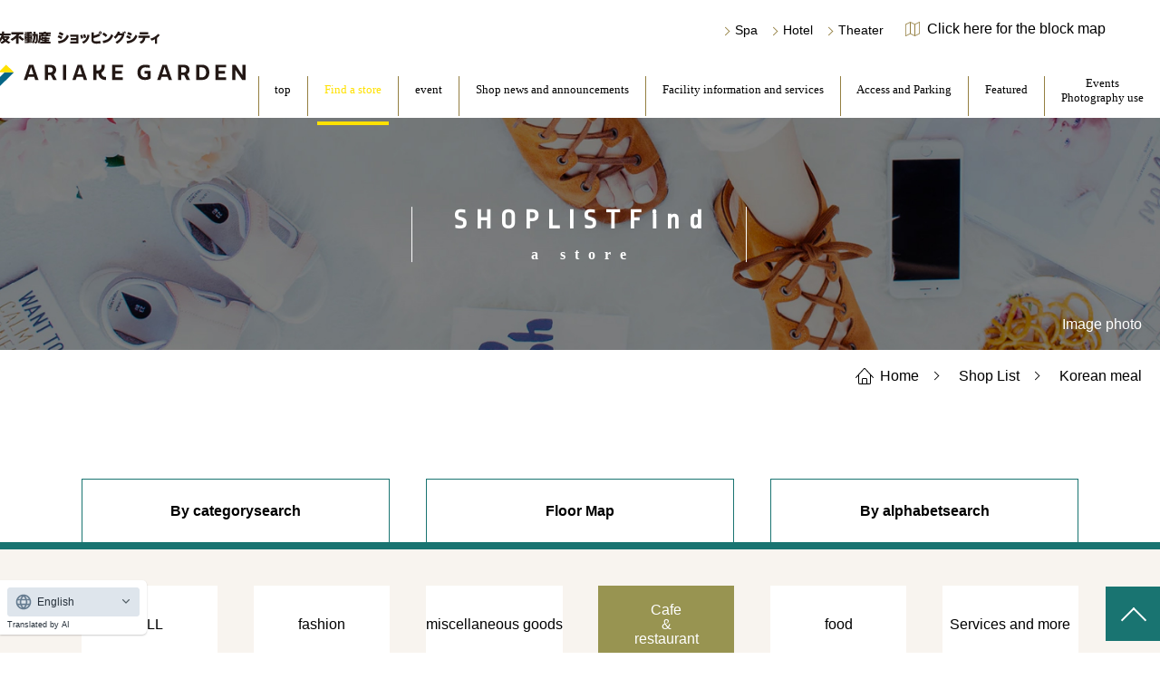

--- FILE ---
content_type: text/html; charset=UTF-8
request_url: https://www.shopping-sumitomo-rd.com/ariake/shop/detail180/
body_size: 5737
content:
<!doctype html>
<html lang="ja">
<head>

<!-- Google Tag Manager -->
<script>(function(w,d,s,l,i){w[l]=w[l]||[];w[l].push({'gtm.start':
new Date().getTime(),event:'gtm.js'});var f=d.getElementsByTagName(s)[0],
j=d.createElement(s),dl=l!='dataLayer'?'&l='+l:'';j.async=true;j.src=
'https://www.googletagmanager.com/gtm.js?id='+i+dl;f.parentNode.insertBefore(j,f);
})(window,document,'script','dataLayer','GTM-KXT6RCB');</script>
<!-- End Google Tag Manager -->

	<title>韓美膳 | 住友不動産ショッピングシティ</title>
	<meta charset="UTF-8">
	<meta name="viewport" content="width=device-width, initial-scale=1.0">
	<meta http-equiv="X-UA-Compatible" content="ie=edge">
	<meta name="description" content="モール・ホテル・シアター・スパ・劇団四季専用劇場などで構成する複合商業施設" />
	<meta name="og:type" content="website" />
	<meta name="og:title" content="有明ガーデン | 住友不動産ショッピングシティ" />
	<meta name="og:description" content="モール・ホテル・シアター・スパ・劇団四季専用劇場などで構成する複合商業施設" />
	<meta name="og:site_name" content="有明ガーデン" />
	<meta name="og:image" content="/img/og_ariake.jpg" />
	<meta name="og:locale" content="ja_JP" />
	<link href="https://fonts.googleapis.com/css?family=Ropa+Sans&display=swap" rel="stylesheet">
	<link href="https://fonts.googleapis.com/css?family=Gudea&display=swap" rel="stylesheet">
	<link rel="stylesheet" href="/css/swiper.min.css">
	<link rel="stylesheet" href="/css/jquery.bxslider.css">
	<link rel="stylesheet" href="/css/jquery-ui.min.css">
	<link rel="stylesheet" href="/css/reset.css">
	<link rel="stylesheet" href="/css/style.css">
	<link rel="stylesheet" href="/css/icon.css">
	<link href="/css/ariake.css?time=1708189451" rel="stylesheet" type="text/css">
	<link href="/css/shop_list.css" rel="stylesheet" type="text/css">
<link href="/css/ariake_shop_list.css" rel="stylesheet" type="text/css">
<link href="/css/leaflet.css" rel="stylesheet" type="text/css">
	<script src="/js/jquery-3.7.1.min.js"></script>
	<script src="/js/jquery.plugin.js"></script>
	<script src="/js/swiper.min.js"></script>
	<script src="/js/jquery.bxslider.min.js"></script>
	<script src="/js/common.js"></script>
	<script src="https://j.wovn.io/1" data-wovnio="key=zMkkN7" async></script>
	<script src="/js/ariake.js?time=1708189447"></script>
	<script>

$(function(){
	// lazy
	$('img.lazy').each(function(i){
		$(this).attr('data-original', $(this).attr('src')).attr('src', '/img/loading.png');
		$(this).lazyload({effect:"fadeIn", effect_speed:1000});
	});
	$('.fadein').each(function(i){
		var delay = parseInt($(this).attr('data-delay'));
		var speed = parseInt($(this).attr('data-speed'));
		if(!is_numeric($(this).attr('data-delay'))) delay = 200;
		if(!is_numeric($(this).attr('data-speed'))) speed = 1500;
		$(this).delay(delay).fadeIn(speed);
	});
	
});

	</script>

</head>
<body>


<!-- Google Tag Manager (noscript) -->
<noscript><iframe src="https://www.googletagmanager.com/ns.html?id=GTM-KXT6RCB"
height="0" width="0" style="display:none;visibility:hidden"></iframe></noscript>
<!-- End Google Tag Manager (noscript) -->


	<div class="wrapper">

<header class="header_wrap ariake_top flex_leftFix">
	<div class="header_inner">
				<a href="/ariake/shopping">
							<div class="logo"><img src="/img/logo_sumitomo_ariake.svg" alt="住友不動産ショッピングシティ" class="logo_sumitomo"><img src="/img/logo_ariake_2.svg" alt="ARIAKE GARDEN" class="logo_ariake"></div>
					</a>
				<div class="sp_menu_wrap sp_view">
						<div class="gaiku_info_wrap"><a href="/ariake/gaikumap/"><img src="/img/icon_gaiku_w.svg" alt="clock" class="icon_gaiku"></a></div>
						<div class="menu_btn_wrap"><span class="menu_open"><span></span><span></span><span></span></span></div>
		</div>
		<script type="text/javascript">
			$(function () {
				$('.menu_btn_wrap').click(function () {
					if ($(".sp_nav_wrap").is(":hidden")) {
						$(".sp_nav_wrap").slideDown("slow");
						$('html').addClass('noscroll')
					} else {
						$(".sp_nav_wrap").slideUp("slow");
						$('html').removeClass('noscroll')
					}
					$('.menu_open').toggleClass('active');
					$('.sp_nav_wrap').toggleClass('active');
				});
				$('.sp_nav_wrap').css({
					'height': (window.innerHeight - $('.header_inner').height()) + 'px',
				});
			});
		</script>
	</div>
	<div class="nav_wrap pc_view">
		<div>
			<nav class="nav_info">
				<div class="flex_right">
					<div class="external_link_wrap">
																		<a href="/ariake/spa-izumi" class="external_link" target="_blank"><span class="arrow arrow_right">スパ</span></a>
												<a href="https://www.hvf.jp/ariake-grand/" class="external_link" target="_blank"><span class="arrow arrow_right">ホテル</span></a>
												<a href="/tokyo_garden_theater/" class="external_link" target="_blank"><span class="arrow arrow_right">シアター</span></a>
																	</div>
										<div class="color_white flex_box_inline flex_c_c open_time sp_none">
						<img src="/img/icon_gaiku.svg" alt="clock" class="icon16px"><a href="/ariake/gaikumap/">街区MAPはこちら</a>
					</div>
									</div>
			</nav>
						<nav class="nav_main">
				<div class="flex_right font_gothic mainList">
					<a href="/ariake/shopping" class="">トップ</a>
					<a href="/ariake/shop_list" class="active">お店を探す</a>
					<a href="/ariake/event" class="">イベント</a>
					<a href="/ariake/shop_news" class="">ショップニュース･お知らせ</a>
					<a href="/ariake/facility/" class="">施設案内･サービス</a>
					<a href="/ariake/gaikumap/access/" class="">アクセス・駐車場</a>
					<a href="/ariake/pickup/" class="">特集</a>
					<a href="/ariake/gaikumap/event/" class="nav_main_evtsp ">催事・<br class="ipadpro_br">撮影利用</a>
					<a href="/ariake/spa-izumi/" class="type02 sp_view"><span>泉天空の湯</span></a>
					<a href="https://www.hvf.jp/ariake-grand/" target="_blank" class="type02 sp_view"><span>ヴィラフォンテーヌ<br>グランド東京有明</span></a>
					<a href="/tokyo_garden_theater/" target="_blank" class="type02 sp_view"><span>東京ガーデンシアター</span></a>
					<a href="https://www.shiki.jp/theatres/ariake/" class="type02 sp_view"><span>有明四季劇場</span></a>
				
				</div>
			</nav>		</div>
	</div>
	<div class="sp_view nav_wrap sp_nav_wrap">
		<div class="sp_nav_box">
						<nav class="nav_main">
				<div class="flex_right font_gothic mainList">
					<a href="/ariake/shopping" class="">トップ</a>
					<a href="/ariake/shop_list" class="active">お店を探す</a>
					<a href="/ariake/event" class="">イベント</a>
					<a href="/ariake/shop_news" class="">ショップニュース･お知らせ</a>
					<a href="/ariake/facility/" class="">施設案内･サービス</a>
					<a href="/ariake/gaikumap/access/" class="">アクセス・駐車場</a>
					<a href="/ariake/pickup/" class="">特集</a>
					<a href="/ariake/gaikumap/event/" class="nav_main_evtsp ">催事・<br class="ipadpro_br">撮影利用</a>
					<a href="/ariake/spa-izumi/" class="type02 sp_view"><span>泉天空の湯</span></a>
					<a href="https://www.hvf.jp/ariake-grand/" target="_blank" class="type02 sp_view"><span>ヴィラフォンテーヌ<br>グランド東京有明</span></a>
					<a href="/tokyo_garden_theater/" target="_blank" class="type02 sp_view"><span>東京ガーデンシアター</span></a>
					<a href="https://www.shiki.jp/theatres/ariake/" class="type02 sp_view"><span>有明四季劇場</span></a>
				
				</div>
			</nav>					</div>
	</div>
</header>

		<main>

<div class="main_contents">
	<div class="shoplist_page shop_detail">
		<div class="head_image">
			<div class="ttl_wrap">
				<h1 class="ttl">SHOPLIST<span class="ttl_ja font_gothic font_bold">お店を探す</span></h1>
			</div>
			<p class="head_image_cap">Image photo</p>
		</div>

		<div class="breadcrumbs">
			<div class="breadcrumbs_list">
				<ul>
					<li><a href="/ariake/shopping"><span class="home_icon"><img src="/img/icon_home.svg" alt="home" class="home_icon"></span>ホーム</a><span class="arrow arrow_right"></span></li>
					<li><a href="/ariake/shop_list/">ショップリスト</a><span class="arrow arrow_right"></span></li>
					<li>韓美膳</li>
				</ul>
			</div>
		</div>


		<div class="tab_buttons_full">
			<div class="tab_buttons_full_inner">
				<div class="tab_item"><a href="/ariake/shop_list/">カテゴリーで<br class="pc_tb_none">探す</a></div>
				<!--<div class="tab_item"><a href="/ariake/shop_list/f/">フロアガイドで<br class="pc_tb_none">探す</a></div>-->
				<div class="tab_item"><a href="https://platinumaps.jp/maps/ariake-garden/" target="_blank">フロアマップ</a></div>

				<div class="tab_item"><a href="/ariake/shop_list/w/">50音別で<br class="pc_tb_none">探す</a></div>
			</div>
		</div>


		<div class="search_item_wrap">
			<div class="inner_box">
				<div class="search_item sub_categoty">
					<div class="sub_categoty_list"><a href="/ariake/shop_list/" data-shoplabel="shop_all">ALL</a></div>
					<div class="sub_categoty_list"><a href="/ariake/shop_list/1" data-shoplabel="fashion">ファッション</a></div>
					<div class="sub_categoty_list"><a href="/ariake/shop_list/2" data-shoplabel="goods">雑貨</a></div>
					<div class="sub_categoty_list"><a href="/ariake/shop_list/3" data-shoplabel="cafe" class="active">カフェ<br>＆<br>レストラン</a></div>
					<div class="sub_categoty_list"><a href="/ariake/shop_list/4" data-shoplabel="food">食品</a></div>
					<div class="sub_categoty_list"><a href="/ariake/shop_list/5" data-shoplabel="service">サービスその他</a></div>
				</div>
			</div>
		</div>


		<div class="inner_box">

			<div class="shop_info_wrap clearfix">
				<img src="/images/shop/shop_info/180/logo.jpg" class="shop_logo" />
				<div class="shop_info_inner">
			<div class="category_block"><span data-shoplabel-dd="cafe" class="shop_category">レストラン＆カフェ</span><span class="shop_area">モール</span><span class="shop_floor">5F</span></div>
					<div class="shop_name font_gothic"><span class="name">韓美膳</span><span class="kana">ハンビジェ</span></div>
					<div class="category2">韓国料理(フードコート) </div>
				</div>
			</div>
			<hr class="mgb_70" />

			<div class="shop_info_main">
				<div class="item_img_wrap">
					<div class="item_img">
						<img src="/images/shop/shop_info/180/main.jpg" />
					</div>
				</div>
				<div class="image_wrap">
						<a href="/images/shop/shop_info/180/image.jpg" target="_blank"><img src="/images/shop/shop_info/180/image.jpg" /></a>
							<a href="/images/shop/shop_info/180/image2.jpg" target="_blank"><img src="/images/shop/shop_info/180/image2.jpg" /></a>
						</div>
				<p class="text_info">韓国定番人気のチヂミ・冷麺・野菜たっぷりのビビンバ・スンドゥブはもちろんSNSで話題の 韓流スイーツ「チーズハットグ」「かき氷」も 楽しんでいただけます。<br />
</p>
			</div>

			<hr class="mgb_70" />
			<div class="ttl_wrap">
				<h2 class="ttl">INFORMATION</h2>
				<span class="ttl_ja">インフォメーション</span>
			</div>
			<div class="info_icon_area font_gothic">
				<div class="info_icon opacity_02"><img src="/img/icon/icon_info_01.png" alt="早朝営業"><br>早朝営業</div>
				<div class="info_icon opacity_02"><img src="/img/icon/icon_info_03.png" alt="深夜営業"><br>深夜営業</div>
				<div class="info_icon opacity_02"><img src="/img/icon/icon_info_04.png" alt="チャイルドシート"><br>チャイルド<br />シート</div>
				<div class="info_icon"><img src="/img/icon/icon_info_05.png" alt="キッズメニュー"><br>キッズ<br />メニュー</div>
				<div class="info_icon opacity_02"><img src="/img/icon/icon_info_06.png" alt="個室"><br>個室</div>
				<div class="info_icon opacity_02"><img src="/img/icon/icon_info_07.png" alt="ペット入店可"><br>ペット<br />入店可</div>
				<div class="info_icon"><img src="/img/icon/icon_info_08.png" alt="テイクアウト"><br>テイク<br />アウト</div>
				<div class="info_icon opacity_02"><img src="/img/icon/icon_info_10.png" alt="テラス席"><br>テラス席</div>
				<div class="info_icon opacity_02"><img src="/img/icon/icon_info_11.png" alt="予約"><br>予約</div>
				<div class="info_icon opacity_02"><img src="/img/icon/icon_info_12.png" alt="貸切"><br>貸切</div>
			</div>

			<div class="information font_gothic">
				<table>
				<tr>
					<th>ショップ名</th>
					<td>韓美膳</td>
				</tr>
				<tr>
					<th>フリガナ</th>
					<td>ハンビジェ</td>
				</tr>
				<tr>
					<th>カテゴリ（大）</th>
					<td>レストラン＆カフェ</td>
				</tr>
				<tr>
					<th>カテゴリ（中）</th>
					<td>韓国料理(フードコート) </td>
				</tr>
				<tr>
					<th>フロア</th>
					<td>5F</td>
				</tr>
				<tr>
					<th>エリア</th>
					<td>モール</td>
				</tr>
				<tr>
					<th>営業時間</th>
					<td>11:00〜23:00(L.O. 22:00)</td>
				</tr>
				<tr>
					<th>座席数</th>
					<td>---</td>
				</tr>
				<tr>
					<th>免税</th>
					<td>なし</td>
				</tr>
				<tr>
					<th>電話番号</th>
					<td>03-6380-7899</td>
				</tr>
				<tr>
					<th>Webサイト</th>
					<td><a href="http://www.kimuchikan.co.jp/restaurant/hanbije-foodcourt/" target="_blank">http://www.kimuchikan.co.jp/restaurant/hanbije-foodcourt/</a></td>
				</tr>
				</table>
			</div>
			<div class="button_wrap">
				<a href="/ariake/shop_list/">SHOP一覧へ戻る</a>
			</div>
		</div>
	</div>
</div>


		<section class="access_wrap ariake">
			<p class="note no-icon">完成予想図</p>
			<div class="access_spbg">
				<p class="note">完成予想図</p>
				<div class="ttl_wrap">
					<h2 class="ttl color_white">ACCESS</h2>
					<span class="ttl_ja color_white">交通・アクセス情報</span>
				</div>
			</div>
			<div class="access inner_box">
				<div class="access_card_wrap">
					<div class="access_card_item">
						<img src="/img/map_thumb_ariake.jpg" alt="" class="access_img_wrap sp_none">
						<div class="text_area">
							<p class="map_address">
								＜所在地＞<br>
								〒135-0063<br>
								東京都江東区有明２丁目１−８<br>
								TEL. 050-3111-4850<br>
							</p>
							<p class="note">お客様から承った内容および担当者の対応内容の確認を目的として、お客様との通話を録音させていただいております。</p>
							<div class="text_center">
								<a href="/ariake/gaikumap/access/"><button class="access_ditail">アクセス方法の詳細はこちら</button></a>
							</div>
						</div>
					</div>
					<div class="map">
						<iframe src="https://www.google.com/maps/embed?pb=!1m16!1m12!1m3!1d18880.298838249688!2d139.79311139007353!3d35.63803110111189!2m3!1f0!2f0!3f0!3m2!1i1024!2i768!4f13.1!2m1!1z5pyJ5piO44Ks44O844OH44Oz!5e0!3m2!1sja!2sjp!4v1593779432716!5m2!1sja!2sjp" width="100%" height="100%" frameborder="0" style="border:0;" allowfullscreen="" aria-hidden="false" tabindex="0"></iframe>
					</div>
				</div>
			</div>
		</section>
			<section class="link_wrap">
				<div class="link inner_box">
					<div class="ttl_wrap">
						<h2 class="ttl">LINK</h2>
						<span class="ttl_ja">関連リンク</span>
					</div>
					<div class="link_list_wrap">
						<div class="shop_search_list_item flex_wrap">
							<a href="https://www.hvf.jp/ariake-grand/" class="btn_w" target="_blank">ヴィラフォンテーヌ <br class="_sp">グランド<br>東京有明</a>
							<a href="/tokyo_garden_theater/" class="btn_w" target="_blank">イベントホール<br>東京ガーデンシアター</a>
							<a href="/ariake/spa-izumi/" class="btn_w" target="_blank">天然温泉<br>泉天空の湯 有明ガーデン</a>
							<a href="/ariake/gaikumap/event/" class="btn_w" target="_blank">有明ガーデン<br>催事・撮影利用のご案内</a>
							<a href="https://ariakegarden-saiyo.com/-/top/index.html" class="btn_w" target="_blank">有明ガーデン<br>店舗スタッフ募集</a>
							<a href="https://www.shiki.jp/applause/lionking/" class="btn_w oneLine" target="_blank">有明四季劇場</a>
						</div>
					</div>
					<div class="footer_sns_links_btns">
				    <a href="https://lin.ee/nRgfOrHd" target="_blank"><img src="/img/line_logo.png"><p>公式LINE</p></a>
				    <a href="https://www.instagram.com/ariakegarden/?igshid=14w3vteu1bocp" target="_blank"><img src="/img/ins_logo.svg"><p>公式Instagram</p></a>
					</div>
					


				</div>
			</section>
			<div class="access_wrap_note">
				<p class="">
					※完成予想図は計画段階の図面を基に描き起こしたものに人物などをCG合成したもので実際とは多少異なります。※掲載内容は計画段階のもので、事前の予告無しに変更となる場合がございますので、あらかじめご了承ください。
				</p>
			</div>

			<footer class="footer">
				<div class="inner_box">
					<ul class="footer_list_wrap">
						<li><a href="https://sumifu-shogyo.co.jp/outline.html" target="_blank">・会社概要</a></li>
						<li><a href="https://sumifu-shogyo.co.jp/private.html" target="_blank">・個人情報の取り扱い</a></li>
						<li><a href="https://www.sumitomo-rd.co.jp/security_policy" target="_blank">・情報セキュリティ基本方針</a></li>
						<li><a href="https://www.sumifu-shogyo.co.jp/pdf/CustomerHarassment.pdf" target="_blank">・カスタマーハラスメントに対する基本方針</a></li>
					</ul>
				</div>
			</footer>
			<p class="scroll_top"></p>
			<script type="text/javascript">
				$(function () {
				  $('.scroll_top').click(function () {
					$('body,html').animate({
					  scrollTop: 0
					}, 800);
					return false;
				  });
				});
			</script>

		</main>

	</div>
</body>
</html>


--- FILE ---
content_type: text/css
request_url: https://www.shopping-sumitomo-rd.com/css/reset.css
body_size: 1094
content:
/*
html5doctor.com Reset Stylesheet
v1.6.1
Last Updated: 2010-09-17
Author: Richard Clark - http://richclarkdesign.com
Twitter: @rich_clark
*/

*,
*::before,
*::after {
  box-sizing: border-box;
}
html, body, div, span, object, iframe,
h1, h2, h3, h4, h5, h6, p, blockquote, pre,
abbr, address, cite, code,
del, dfn, em, img, ins, kbd, q, samp,
small, strong, sub, sup, var,
i,
dl, dt, dd, ol, ul, li,
fieldset, form, label, legend,
table, caption, tbody, tfoot, thead, tr, th, td,
article, aside, canvas, details, figcaption, figure,
footer, header, hgroup, menu, nav, section, summary,
time, mark, audio, video {
    margin:0;
    padding:0;
    border:0;
    outline:0;
    font-size:100%;
    font: inherit;
    vertical-align:baseline;
    background:transparent;
}

body {
    line-height:1;
    -webkit-text-size-adjust: 100%;
    -moz-text-size-adjust: 100%;
    -ms-text-size-adjust: 100%;
    text-size-adjust: 100%
}

article,aside,details,figcaption,figure,
footer,header,hgroup,menu,nav,section {
    display:block;
}

nav ul {
    list-style:none;
}
li{
  list-style:none;
}
blockquote, q {
    quotes:none;
}

blockquote:before, blockquote:after,
q:before, q:after {
    content:'';
    content:none;
}

a {
    margin:0;
    padding:0;
    /* vertical-align:baseline; */
    background:transparent;
    text-decoration: none;
}

a:hover{
	text-decoration: none;
}
a img{
	border: none;
}
/* change colours to suit your needs */
ins {
    background-color:#ff9;
    color:#000;
    text-decoration:none;
}

/* change colours to suit your needs */
mark {
    background-color:#ff9;
    color:#000;
/*    font-style:italic;*/
    font-weight:bold;
}

del {
    text-decoration: line-through;
}

abbr[title], dfn[title] {
    border-bottom:1px dotted;
    cursor:help;
}

table {
    border-collapse:collapse;
    border-spacing:0;
}

/* change border colour to suit your needs */
hr {
    display:block;
    height:1px;
    border:0;
    border-top:1px solid #cccccc;
    margin:1em 0;
    padding:0;
}

input, select {
    vertical-align:middle;
}
button{
    background-color: transparent;
    border: none;
    cursor: pointer;
    outline: none;
    padding: 0;
    appearance: none;
}
input, button, textarea, select {
	margin: 0;
	padding: 0;
	background: none;
	border: none;
	border-radius: 0;
	outline: none;
	-webkit-appearance: none;
	-moz-appearance: none;
	appearance: none;
}
input::-webkit-input-placeholder {
    color: #B3B3B3;
    font-size: 18px;

}
input:-moz-placeholder {
    color: #B3B3B3;
    font-size: 18px;
}
input::-moz-placeholder {
    color: #B3B3B3;
    font-size: 18px;
}
input:-ms-input-placeholder {
    color: #B3B3B3;
    font-size: 18px;
}
	/* ===== SP Size 0-374px ===== */
	@media screen and ( max-width:375px) {
		input::-webkit-input-placeholder {
		font-size: 14px;
		}
		input:-moz-placeholder {
		font-size: 14px;
		}
		input::-moz-placeholder {
		font-size: 14px;
		}
		input:-ms-input-placeholder {
		font-size: 14px;
		}

	}

--- FILE ---
content_type: text/css
request_url: https://www.shopping-sumitomo-rd.com/css/style.css
body_size: 10399
content:
@charset "utf-8";
/****************************/
/*  common 					*/
/****************************/
/* ------- base ------- */
html{
	font-size: 100%;
}
body{
	overflow-y:scroll;
}
body, button, input{
	font-family: 游明朝,"Yu Mincho",YuMincho,"Hiragino Mincho ProN","Hiragino Mincho Pro",HGS明朝E,メイリオ,Meiryo,sans-serif;
	font-weight: normal;
}
time{
	line-height: 1.6;
	display: inline-block;
}

/* ------- layout ------- */
.width100p{
	width: 100%;
}
.inner_box{
	max-width: 1200px;
	margin: 0 auto;
}
section{
	padding: 100px 0 100px;
}
.container{
	position: relative;
	margin: 0 auto;
	max-width: 1500px;
	width: 100%;
}

.float_left{float: left;}
.float_right{float: right;}
.clearfix::after{
	content: "";
	clear: both;
	display: block;
}

.flex_box{
	display:-webkit-box;
	display:-moz-box;
	display:-ms-flexbox;
	display:-webkit-flex;
	display:-moz-flex;
	display:flex;
}
.flex_wrap{
	display:-webkit-box;
	display:-moz-box;
	display:-ms-flexbox;
	display:-webkit-flex;
	display:-moz-flex;
	display:flex;
	-ms-flex-wrap: wrap;
	flex-wrap: wrap;
}
.flex_box_inline{
	display:-webkit-box;
	display:-moz-box;
	display:-ms-flexbox;
	display:-webkit-flex;
	display:-moz-flex;
	display:inline-flex;
}
.flex_between{
	-webkit-box-pack:justify;
	-moz-box-pack:justify;
	-webkit-flex-pack:justify;
	-moz-flex-pack:justify;
	-ms-flex-pack:justify;
	-webkit-justify-content:space-between;
	-moz-justify-content:space-between;
	justify-content:space-between;
}
.flex_right{
	display:-webkit-box;
	display:-moz-box;
	display:-ms-flexbox;
	display:-webkit-flex;
	display:-moz-flex;
	display:flex;
	-webkit-justify-content: flex-end;
	-ms-justify-content: flex-end;
	justify-content: flex-end;
}
.flex_leftFix{
	display:-webkit-box;
	display:-moz-box;
	display:-ms-flexbox;
	display:-webkit-flex;
	display:-moz-flex;
	display:flex;
	-webkit-justify-content: flex-end;
	-ms-justify-content: flex-end;
	justify-content: flex-end;
}
.flex_leftFix >:first-child{
	margin-right: auto;
}
.flex_center{
	-webkit-box-pack: center;
	-ms-flex-pack: center;
	justify-content: center;
}
.flex_c_c{
	-ms-flex-align: center;
	-webkit-align-items: center;
	align-items: center;
	-webkit-box-pack: center;
	-ms-flex-pack: center;
	justify-content: center;
}
.flex_c_v{
	display:-webkit-box;
	display:-moz-box;
	display:-ms-flexbox;
	display:-webkit-flex;
	display:-moz-flex;
	display:flex;
	-ms-flex-align: center;
	-webkit-align-items: center;
	align-items: center;
}
.flex_center_column{
	-webkit-flex-flow: column;
	-ms-flex-flow: column;
	flex-flow: column;
	-webkit-box-pack: center;
	-ms-flex-pack: center;
	justify-content: center;
	-ms-flex-align: center;
	-webkit-align-items: center;
	align-items: center;
}

.box_col3 .card_wrap{
	display: block;
	width: 31.33%;
	margin: 1%;
}
.box_col3 .text_area{
	padding: 30px 20px;
}
.box_col3 .text_area .text{
	line-height: 1.6;
}

.box_col4 .card_wrap{
	width: 23%;
	margin: 1% 1% 3%;
}

@media screen and (min-width:560px) and (max-width:1023px){
	section{
		padding: 10vw 0 5vw;
	}
	.inner_box{
		max-width: 98%;
		margin: 0 auto;
	}
}

@media screen and (max-width:599px){
	section{
		padding: 15vw 0 5vw;
	}

	.inner_box{
		max-width: 98%;
		margin: 0 auto;
	}

	.flex_between{
		width: 100%;
		flex-direction: column;
	}
}

/* ------- font ------- */
.font_gothic{
	font-family: "游ゴシック体", YuGothic, "游ゴシック Medium", "Yu Gothic Medium", "游ゴシック", "Yu Gothic", "Hiragino Mincho ProN",メイリオ, Meiryo, serif;
	font-weight: normal;
}
.font_ropa{
	font-family: 'Ropa Sans', sans-serif;
}
.font_gudea{
	font-family: 'Gudea', sans-serif;
}

/*-------- title --------*/
h1,h2,h3{
	font-weight: normal;
	font-style: normal;
}

.ttl_wrap{
	margin: 0 auto;
	text-align: center;
	margin-bottom: 65px;
}
.ttl_wrap h2{
	display: inline-block;
	min-width: 300px;
}
.ttl{
	font-family: 'Ropa Sans', sans-serif;
	overflow-wrap:break-word;
	display: inline-block;
	font-size: 30px;
	letter-spacing: 10px;
	margin-right: -10px;
	font-weight: bold;
	position: relative;
}
.ttl::before, .ttl.color_white::before, .ttl::after, .ttl.color_white::after{
	content: '';
	position: absolute;
	top: 0;
	display: inline-block;
	width: 1px;
	height: 100%;
}
.ttl:before{
	left: -3.7vw;
	background-color: black;
}
.ttl::after{
	right: -3vw;
	background-color: black;
}
.ttl.color_white:before{
	left: -3.7vw;
	background-color: #fff;
}
.ttl.color_white::after{
	right: -3vw;
	background-color: #fff;
}
.ttl.color_blue:before{
	left: -3.7vw;
	background-color: #3795e6;
}
.ttl.color_blue::after{
	right: -3vw;
	background-color: #3795e6;
}
.ttl_ja{
	display: block;
	font-size: 16px;
	margin-top: 15px;
}

@media screen and (max-width:1023px){
	h1{
		display: inline-block;
		padding: 0 0;
	}
}

@media screen and (max-width:599px){
	.ttl_wrap{
		margin-bottom: 12vw;
	}
	.ttl_wrap h2{
		display: inline-block;
	}
	.ttl{
		font-size: 8vw;
		letter-spacing: 2vw;
		max-width: 73vw;
		line-height: 1.2;
	}
	.ttl:before{
		left: -9.7vw;
	}
	.ttl::after{
		right: -7.6vw;
	}
	.ttl.color_white:before{
		left: -8.7vw;
	}
	.ttl.color_white::after{
		right: -7.6vw;
	}
}

/* ------- text ------- */
.colorRed{color: #C1272D !important;}
.color_white{color: #ffffff;}
.color_blue{color: #3795e6;}
.color_gold{color: #947f41;}
.color_yellow{color: #ffe100;}
.bold,
.font_bold{
	font-weight: bold;
}

.text_center{text-align: center;}
.text_r{text-align: right;}
.text_indent01{ padding-left:16px;text-indent:-16px;}

/*-------- form --------*/
input[type="radio"]{
	display: none;
}

/*-------- arrow --------*/
.arrow{
	position: relative;
	width: 10px;
	height: 10px;
}
.arrow_down::after{
	content: '';
	position: absolute;
	transform: rotate(135deg);
	min-width: 5px;
	min-height: 5px;
	border-top: 1px solid #fff;
	border-right: 1px solid #fff;
	width: 9px;
	height: 9px;
	top: 40%;
	right: 37%;
}
.arrow_right::after{
	content: '';
	position: absolute;
	transform: rotate(45deg);
	min-width: 5px;
	min-height: 5px;
}
.arrow_left::after{
	content: '';
	position: absolute;
	transform: rotate(-135deg);
	min-width: 5px;
	min-height: 5px;
	border-top: 1px solid #fff;
	border-right: 1px solid #fff;
	width: 7px;
	height: 7px;
	top: 36%;
	left: -22%;
}
header .arrow_down::after{
	border-top: 1px solid #947f41;
	border-right: 1px solid #947f41;
	width: 9px;
	height: 9px;
	top: 40%;
	right: 37%;
}
header .arrow_right::after{
	border-top: 1px solid #947f41;
	border-right: 1px solid #947f41;
	width: 7px;
	height: 7px;
	top: 36%;
	left: -22%;
}
.next.arrow_right::after{
	border-top: 1px solid #fff;
	border-right: 1px solid #fff;
	width: 14px;
    height: 14px;
    top: 30%;
    left: 24%;
}
.prev.arrow_left::after{
	border-top: 1px solid #fff;
	border-right: 1px solid #fff;
	width: 14px;
    height: 14px;
    top: 30%;
    right: 24%;
	left: unset;
}

@media screen and (min-width:560px) and (max-width:1023px){
	.arrow_down::after{
		width: 16px;
		height: 16px;
		border-top: 2px solid #fff;
		border-right: 2px solid #fff;
	}
}

/*-------- breadcrumbs --------*/
.breadcrumbs{
	width: 100%;
	margin-bottom:74px;
	padding: 20px 20px;
	font-size: 16px;
}
.breadcrumbs_list{
	text-align: right;
}
.breadcrumbs li{
	display: inline-block;
	margin-bottom: 10px;
}
.breadcrumbs .home_icon img{
	width: 20px;
	vertical-align: sub;
	margin-right: 7px;
}
.breadcrumbs .arrow{
	padding-right: 40px;
}
.breadcrumbs .arrow_right::after{
	content: '';
	display: block;
	position: absolute;
	border-top: 1px solid #000;
	border-right: 1px solid #000;
	transform: rotate(45deg);
	width: 7px;
	height: 7px;
	top: 31%;
	left: 34%;
}
.leader_01{
	min-height: 42px;
	word-break: break-all;
}
.leader_02{
	display: -webkit-box;
	-webkit-box-orient: vertical;
}
.leader_03{
	display: -webkit-box;
	-webkit-box-orient: vertical;
	-webkit-line-clamp: 3;
	overflow: hidden;
}

@media screen and (max-width:599px){
	.breadcrumbs{
		margin-bottom: 8vw;
		font-size: 12px;
	}
}

/*-------- btn style --------*/
.btn_w_outline{
	padding: 24px 10px;
	width: 100%;
	max-height: 64px;
	font-size: 18px;
	line-height: 1;
	transition : all 200ms;
	border: 1px solid #75acaa;
	background-color: #fff;
}
.btn_w{
	background-color:#fff;
	padding: 24px 10px;
	width: 100%;
	font-size: 18px;
	line-height: 1;
	transition : all 200ms;
}
.btn_w.oneLine{
	padding: 36px 10px;
}
a.btn_more{
	padding: 25px 0 35px;
	min-width: 395px;
	margin: 50px auto 0;
	max-height: 58px;
	font-size: 14px;
	line-height: 1;
	display: block;
	text-align: center;
}
.button_wrap{
	text-align: center;
	margin-bottom: 65px;
}
.button_wrap a{
	display: inline-block;
	font-size: 18px;
	padding: 25px;
	min-width: 420px;
}
.button_wrap a + a{
	margin-left: 30px;
}

@media screen and (max-width:1023px){
	.button_wrap a{
		padding: 3% 2%;
		min-width: 46%;
	}
}

@media screen and (max-width:599px){
	.btn_w_outline{
		font-size: 4vw;
		padding: 3vw 1vw;
	}
	.btn_w{
		font-size: 3.6vw;
		padding: 5vw 1vw;
	}
	.btn_w.oneLine{
		padding: 7.52vw 1vw;
	}
	a.btn_more{
		padding: 4vw 0 7vw;
		min-width: 80vw;
		margin: 10vw auto;
		font-size: 4vw;
	}
	.button_wrap{
		margin-bottom: 0;
		padding: 0 4vw;
	}
	.button_wrap a{
		display: block;
		margin-bottom: 5vw;
		padding: 3% 2%;
		min-width: 100%;
	}
	.button_wrap a + a{
		margin-left: 0;
	}
}

/*-------- tag color --------*/
[data-eventlabel='live']{
	background: #c78c6e;
}
[data-eventlabel='workshop']{
	background: #4a605b;
}
[data-eventlabel='kids']{
	background: #995475;
}
[data-eventlabel='sport']{
	background: #85777f;
}
[data-eventlabel='food']{
	background: #989451;
}
[data-eventlabel='exhibition']{
	background: #6a77a4;
}
[data-eventlabel='product']{
	background: #C2C66D;
}
[data-eventlabel='campaign']{
	background: #6DC6A4;
}
[data-eventlabel='event-other']{
	background: #135068;
}
[data-shoplabel='shop_all']{
	border-bottom: 4px solid #666666;
}
[data-shoplabel='fashion']{
	border-bottom: 4px solid #995475;
}
[data-shoplabel='goods']{
	border-bottom: 4px solid #c78b6d;
}
[data-shoplabel='cafe']{
	border-bottom: 4px solid #989451;
}
[data-shoplabel='food']{
	border-bottom: 4px solid #85777f;
}
[data-shoplabel='service']{
	border-bottom: 4px solid #6a77a4;
}
[data-shoplabel='other_facility']{
	border-bottom: 4px solid #4a605b;
}
[data-shoplabel='shop-event']{
	border-bottom: 4px solid #995475;
}
[data-shoplabel='grate-value']{
	border-bottom: 4px solid #c78b6d;
}
[data-shoplabel='new-item']{
	border-bottom: 4px solid #989451;
}
[data-shoplabel='recommend']{
	border-bottom: 4px solid #85777f;
}
[data-shoplabel='notice']{
	border-bottom: 4px solid #6a77a4;
}
[data-shoplabel='other_facility']{
	border-bottom: 4px solid #4a605b;
}
[data-shoplabel-dd]{
	color: #FFF;
}
[data-shoplabel-dd='shop_all']{
	background: #666666;
	color: #FFF;
}
[data-shoplabel-dd='fashion']{
	background: #995475;
}
[data-shoplabel-dd='goods']{
	background: #c78b6d;
}
[data-shoplabel-dd='cafe']{
	background: #989451;
}
[data-shoplabel-dd='food']{
	background: #85777f;
}
[data-shoplabel-dd='service']{
	background: #6a77a4;
}
[data-shoplabel-dd='other_facility']{
	background: #4a605b;
}
[data-shoplabel-dd='shop-event']{
	background: #995475;
}
[data-shoplabel-dd='grate-value']{
	background: #c78b6d;
}
[data-shoplabel-dd='new-item']{
	background: #989451;
}
[data-shoplabel-dd='recommend']{
	background: #85777f;
}
[data-shoplabel-dd='notice']{
	background: #6a77a4;
}
[data-shoplabel-dd='other_facility']{
	background: #4a605b;
}
[data-shoplabel='sale']{
	background: #995475;
}
[data-shoplabel='news']{
	background: #c78b6d;
}
[data-shoplabel='event']{
	background: #989451;
}
[data-shoplabel='limited']{
	background: #85777f;
}
[data-shoplabel='shop-other']{
	background: #C60E6F;
}
[data-shoplabel='shop-event']{
	background: #995475;
}
.shop_news .tag_wrap [data-shoplabel='shop-event']{
	border-bottom: 0;
}
[data-shoplabel='grate-value']{
	background: #c78b6d;
}
.shop_news .tag_wrap [data-shoplabel='grate-value']{
	border-bottom: 0;
}
[data-shoplabel='new-item']{
	background: #989451;
}
.shop_news .tag_wrap [data-shoplabel='new-item']{
	border-bottom: 0;
}
[data-shoplabel='recommend']{
	background: #85777f;
}
.shop_news .tag_wrap [data-shoplabel='recommend']{
	border-bottom: 0;
}
[data-shoplabel='notice']{
	background: #6a77a4;
}
.shop_news .tag_wrap [data-shoplabel='notice']{
	border-bottom: 0;
}

@media screen and (max-width:599px){
	[data-shoplabel='shop_all']{
		border-bottom: 2px solid #666666;
	}
	[data-shoplabel='fashion']{
		border-bottom: 2px solid #995475;
	}
	[data-shoplabel='goods']{
		border-bottom: 2px solid #c78b6d;
	}
	[data-shoplabel='cafe']{
		border-bottom: 2px solid #989451;
	}
	[data-shoplabel='food']{
		border-bottom: 2px solid #85777f;
	}
	[data-shoplabel='service']{
		border-bottom: 2px solid #6a77a4;
	}
	[data-shoplabel='other_facility']{
		border-bottom: 2px solid #4a605b;
	}
}

/*-------- card --------*/
.ad_card_left{
	background: #0d5451;
}
.ad_card_right{
	background: #197471;
}
.ad_staff_left{
	background: #034766;
}
.ad_staff_right{
	background: #066686;
}
.ad_space_left{
	background:#914666;
}
.ad_space_right{
	background:#ad6586;
}
.ad_apj_left{
	background:#9a4239;
}
.ad_apj_right{
	background:#b56056;
}

/*-------- list --------*/
.listmark_left li{
	display:-webkit-box;
	display:-moz-box;
	display:-ms-flexbox;
	display:-webkit-flex;
	display:-moz-flex;
	display:flex;
}

/* ------- others ------- */
.attention{
	font-size: 10px;
}
.nicezero{ font-feature-settings: "zero"; }
.caution{
	font-size: 16px;
	text-align: center;
}
._sp{display: none;}
.sp_view{display: none;}
.sp_view_inbk{display: none;}
.pc_view{display: inline;}
.ipbr{display: none;}
.ipnone{display: none;}
.ipadpro_br{display: none;}
.nav_main > div > a.sp_view_nav_main{display: none;}
.dp_block{display: block;}
.dp_none{display: none;}
.dp_inbk{display: inline-block;}
.dp_inbk_sp{display: none;}
.pc_tb_none{display: none;}
.mg_auto{margin: 0 auto;}
.mgb_70{margin-bottom: 70px;}
.opacity_02{opacity: .2;}
.pointer_events{pointer-events: none;}

@media screen and (min-width:1600px){
	.sp_view_inbk{display: none;}
}

@media screen and (min-width:768px) and (max-width:1599px){
	.ipadpro_br{
		display: block;
	}
}

@media screen and (max-width:1023px){
	.sp_none{display: none!important;}
	.sp_view_inbk{display: inline-block;}
	.sp_view{display: block;}
	.pc_view{display: none;}
	.pc_tb_none{display: none;}
	.dp_inbk_sp{display: inline-block;}
	.nav_main > div > a.sp_view_nav_main{display: block;}
	.ipbr{display: block;}
	.ipnone{display: none;}
	.ipadpro_br{display: none;}
}

@media screen and (min-width:560px) and (max-width:1023px){
	.ipadpro_br{display: none;}
}

@media screen and (max-width:599px){
	._sp{display: block;}
	.pc_tb_none{display: block;}
	.ipbr{display: none;}
	.ipnone{display: inline;}
	.ipadpro_br{display: none;}
}

/* --- IE --- */
@media all and (-ms-high-contrast: none){
	body, button{
		font-family: "Hiragino Mincho ProN","Hiragino Mincho Pro",HGS明朝E,メイリオ,Meiryo, sans-serif;
		font-weight: normal;
	}
	.font_gothic{
		font-family: "Hiragino Mincho ProN",メイリオ, Meiryo, serif;
		font-weight: normal;
	}
	.btn_detail{
		padding:12px 35px 9px!important;
	}
}

/****************************/
/*	header					*/
/****************************/
.header_wrap{
	max-height: 130px;
	position: relative;
	z-index: 1;
}
.header_inner{
	background-color: #fff;
}
.logo{
	padding: 30px 14px 0 14px;
}
.logo_sumitomo{
	max-width: 230px;
	height: 100%;
	display: block;
}
.nav_wrap{
	width: 100%;
}
.nav_info .open_time{
	margin: -3px 30px 0 0;
	font-size: 16px;
}
.external_link_wrap{
	text-align: right;
}
.nav_info .external_link{
	margin-right: 24px;
	font-size: 14px;
}
header .language{
	display: none;
	margin: -5px 30px 0 0;
	font-size: 16px;
}
header .pc_language_space{
	width: 124px;
	height: 19px;
}
.nav_info{
	padding: 25px 30px 0 50px;
	height: 63px;
}
.nav_info .arrow_right::after{
	left: -14px;
}
.nav_info a:hover .arrow_down:after{
	border-top: 1px solid #947f41;
	border-right: 1px solid #947f41;
}
.nav_info a.arrow_right:hover:after{
	border-top: 1px solid #947f41;
	border-right: 1px solid #947f41;
}
.nav_main{
	font-size: 13px;
	width:100%;
	height: 67px;
}
.nav_main a, .nav_main .nav_main_grayout {
	position: relative;
	margin: 26px 0 0;
	vertical-align:middle;
	text-align:center;
	line-height: 1.6;
	white-space: nowrap;
	max-width: 260px;
	padding: 0 2vw;
	border-right: 1px solid #947f41;
}
.nav_main a:first-child, .nav_main .nav_main_grayout:first-child {
	border-left: 1px solid #947f41;
}
.nav_main a.active, .nav_main .nav_main_grayout.active {
	color: #ffe100;
	position: relative;
}
.nav_main a.active::after, .nav_main .nav_main_grayout.active::after {
	content: '';
	display: block;
	position: absolute;
	bottom: -19px;
	left: 10%;
	width: 80%;
    border-bottom: 4px solid #ffe100;
}
.nav_main .nav_main_grayout {
	color: #9e9e9e;
}
.icon16px{
	width: 16px;
	margin-right: 8px;
}
header.underlayer .nav_info a:hover .arrow_down:after{
	border-top: 1px solid #ffe100;
	border-right: 1px solid #ffe100;
}
header.underlayer .nav_info a.arrow_right:hover:after{
	border-top: 1px solid #ffe100;
	border-right: 1px solid #ffe100;
}
header.underlayer a:link{color: #947f41;}
header.underlayer a:visited{color: #947f41;}
header.underlayer a{color: #947f41;}
.nav_info .open_time{
	color: #947f41;
}
header.underlayer .arrow_right::after{
	width: 7px;
	height: 7px;
	top: 36%;
	left: -22%;
}
.underlayer .nav_main a{
	border-right: 1px solid #fff;
}
.underlayer .nav_main a:first-child {
	border-left: 1px solid #fff;
}

@media screen and (min-width:1600px){
	.nav_main{
		font-size: 14px;
		max-height: 68px;
		width:100%;
	}
	.nav_info .open_time{
		margin: 0 50px 0 0;
		font-size: 16px;
	}
	.underlayer .nav_main a.active::after{
		content: '';
		display: block;
		position: relative;
		bottom: -15px;
		left: 10%;
		width: 80%;
		height: 4px;
		border-bottom: 4px solid #ffe100;
	}
}

@media screen and (min-width:768px) and (max-width:1599px){
	.nav_main a, .nav_main .nav_main_grayout {
		padding: 0 1.4vw;
	}
}

@media screen and (min-width:560px) and (max-width:1023px){
	.nav_main a, .nav_main .nav_main_grayout {
		font-size: 16px;
	}
	.nav_info .open_time{
		font-size: 24px;
	}
	.icon16px{
		width: 42px;
		margin-right: 16px;
	}
}

/* ------- humberger menu ------- */
@media screen and (max-width:1023px){
	header.flex_leftFix{
		position: fixed;
		display: block;
		max-height: 100vh;
		width: 100%;
		z-index: 999;
		background-color: #fff;
		box-shadow: 0px 2px 4px -4px #000;
	}
	.header_inner{
		height: 14vw;
	}
	.sp_menu_wrap{
		position: absolute;
		right: 0;
		bottom: 0;
		width: 28vw;
	}
	.gaiku_info_wrap{
		position: fixed;
		top: 0;
		display: inline-block;
		width: 14vw;
		height: 14vw;
		background-color: #a07d1c;
	}
	.menu_btn_wrap{
		position: fixed;
		top: 0;
		right: 0;
		display: inline-block;
		width: 14vw;
		height: 14vw;
	}
	.gaiku_info_wrap .icon_gaiku{
		display: block;
		width: 55%;
		margin: 2vw 0 1vw 3.2vw;
	}
	.gaiku_info_wrap::before{
		content: "街区MAP";
		font-size: 2vw;
		color: #fff;
		width: 100%;
		text-align: center;
		position: absolute;
		bottom: 5px;
		left: 0;
	}
	.menu_open,
	.menu_open span{
		display: inline-block;
		transition: all .4s;
	}
	.menu_open{
		position: relative;
		width: 8vw;
		height: 7vw;
	}
	.menu_open span{
		position: absolute;
		left: 3vw;
		width: 100%;
		height: .5vw;
		border-radius: 2px;
	}
	.menu_open span:nth-of-type(1){
		top: 3vw;
	}
	.menu_open span:nth-of-type(2){
		top: 5.5vw;
	}
	.menu_open span:nth-of-type(3){
		top: 8vw;
	}
	.menu_open span:nth-of-type(2)::after{
		position: absolute;
		top: 0;
		left: 0;
		content: '';
		width: 100%;
		height: .5vw;
		border-radius: 2px;
		transition: all .4s;
	}
	.menu_open.active span:nth-of-type(1){
		transform: translateY(20px) scale(0);
	}
	.menu_open.active span:nth-of-type(2){
		-webkit-transform: rotate(-45deg);
		transform: rotate(-45deg);
	}
	.menu_open.active span:nth-of-type(2)::after{
		-webkit-transform: rotate(90deg);
		transform: rotate(90deg);
	}
	.menu_open.active span:nth-of-type(3){
		transform: translateY(-20px) scale(0);
	}
	.noscroll{
		position: fixed;
		z-index: -1;
		width: 100%;
		height: 100%;
	}
	.sp_nav_wrap{
		display: none;
		background-color: #fff;
		overflow-y: auto;
	}
	.sp_nav_box{
		width: 100%;
		overflow-y: scroll;
		-webkit-overflow-scrolling: touch;
		display:-webkit-box;
		display:-ms-flexbox;
		display:flex;
		-ms-flex-wrap: wrap;
		flex-wrap: wrap;
	}
	.nav_info{
		order: 2;
	}
	.nav_info > .flex_right{
		display: block;
		padding: 2% 4%;
	}
	.nav_info .open_time{
		margin: 0 0 0 0;
		font-size: 14px;
	}
	.nav_main{
		order: 1;
		padding: 0;
		min-height: calc(100%);
		height: auto;
		border-top: 1px solid #e0e0e0;
		font-size: 11px;
		background-color: #fff;
	}
	.nav_main > .flex_right{
		justify-content: center;
		-ms-flex-wrap: wrap;
		flex-wrap: wrap;
	}
	.icon16px{
		width: 18px;
		margin-right: 8px;
		display: block;
		float: left;
	}
	header .sp_language_space{
		height: 16vw;
	}
	header .language{
		display: block;
		width: 38%;
		height: 4vw;
		font-size: 16px;
		margin: 2% auto 1%;
	}
	header .goog-te-gadget-simple,
	.goog-te-menu2 *{
		font-size: 4vw !important;
	}
	.menu_btn_wrap::before{
		content: "menu";
		font-size: 3vw;
		color: #fff;
		width: 100%;
		text-align: center;
		position: absolute;
		bottom: 4px;
		left: 0;
	}
	.menu_open span{
		background-color: #fff;
	}
	.menu_open span:nth-of-type(2)::after{
		background-color: #fff;
	}
	.sales_link{
		background-color: #a07d1c;
		position: absolute;
		top: -2px;
		right: 18%;
		bottom: auto;
		left: auto;
		padding: 3% 5% 4%;
		display: block;
		width: 17%;
	}
	.sales_link img{
		width: 100%;
	}
	.sales_link::before{
		content: "営業時間";
		font-size: 10px;
		color: #fff;
		width: 100%;
		text-align: center;
		position: absolute;
		bottom: 4px;
		left: 0;
	}
	header .sp_nav_wrap .nav_info .arrow_right::after{
		border-top: 1px solid #000;
		border-right: 1px solid #000;
	}
	.external_link_wrap{
		width: 90%;
		text-align: left;
		margin: 0 0 0 auto;
	}
	.sp_hours{
		display: block;
		width: 80%;
		height: 9vw;
		margin: 3% auto 3%;
		position: relative;
	}
	.sp_hours:before{
		content: "";
		width: 0;
		height: 0;
		border-style: solid;
		border-width: 2vw 0 2vw 3vw;
		border-color: transparent transparent transparent #fff;
		position: absolute;
		top: 26%;
		right: 3%;
	}
	.sp_hours p{
		display: inline-block;
		vertical-align: top;
	}
	.sp_hours p img{
		float: none;
	}
	.sp_hours p:nth-of-type(1){
		height: 100%;
		padding: 2.5% 3% 0% 6%;
		background-color: #135755;
	}
	.sp_hours p:nth-of-type(2){
		padding: 2.5% 0 0 5%;
		letter-spacing: 0.1em;
		color: #fff;
		font-size: 4vw;
	}
	.logo_sumitomo{
		max-width: 70%;
		padding: 1vw 0 0 1vw;
	}
	.head_image .head_image_cap{
		bottom: 2vw;
		right: 2vw;
		font-size: 10px;
	}
}

@media screen and (min-width:560px) and (max-width:1023px){
	.menu_open span:nth-of-type(1){
		top: 3vw;
	}
	.menu_open span:nth-of-type(2){
		top: 5.5vw;
	}
	.menu_open span:nth-of-type(3){
		top: 8vw;
	}
	.menu_open span:nth-of-type(2)::after{
		height: 4px;
	}
	.menu_btn_wrap::before{
		bottom: 8px!important;
	}
	.gaiku_info_wrap .icon_gaiku{
		display: block;
		width: 50%;
		margin: 2vw 0 1vw 3.6vw!important;
	}
	.gaiku_info_wrap .icon_gaiku{
		display: block;
		width: 50%;
		margin: 2vw 0 1vw 3.2vw;
	}
	.gaiku_info_wrap::before{
		content: "街区MAP";
		font-size: 2vw;
		color: #fff;
		width: 100%;
		text-align: center;
		position: absolute;
		bottom: 10px;
		left: 0;
	}
}

/****************************/
/*	FOOTER					*/
/****************************/
.footer{
	width: 100%;
	color: #fff;
	padding: 40px 0;
}
.footer ul{
	display: table;
	margin: 0 auto;
}
.footer li{
	display: table-cell;
	padding: 0 10px;
}
.footer li a{
	color: #fff;
}
.footer_log{
	margin: 30px 0;
	text-align: center;
}
.footer_log img{
	width:85px;
}
.scroll_top{
	width: 50px;
	height: 50px;
	padding: 30px;
	position: fixed;
	bottom: 1vw;
	right: 0;
	cursor: pointer;
	z-index: 11;
}
.scroll_top::after{
	content: '';
	position: absolute;
	width: 20px;
	height: 20px;
	border-top: 2px solid #fff;
	border-right: 2px solid #fff;
	top: 45%;
	left: 35%;
	transform: rotate(-45deg);
}

@media screen and (max-width:1023px){
	.footer ul{
		display: block;
	}
	.footer ul li{
		display: inline-block;
		margin-bottom: 4vw;
		margin-right: 1vw;
	}
	.scroll_top{
		opacity: .8;
	}
}

@media screen and (min-width:560px) and (max-width:1023px){
	.footer_log img{
		width: 20vw;
	}
}

/****************************/
/*	MAIN					*/
/****************************/
.main_contents{
	position: relative;
}

@media screen and (max-width:1023px){
	.main_contents{
		padding-top: 14vw;
		top:0;
	}
}

/* --------- swiper -------- */
.swiper-area{
	overflow: hidden;
	position: relative;
}
.swiper-pagination-bullets .swiper-pagination-bullet{
	margin: 0px 10px;
}
.swiper-pagination{
	padding: 10px;
}
.swiper-pagination-bullet-active{
	background: #000;
}
.ad_card_item .swiper-button-next,
.ad_card_item .swiper-button-prev{
	width: 30px;
	height: 30px;
	top: 55%;
}
.ad_card_item .swiper-button-prev:before,
.ad_card_item .swiper-button-next:before{
	content: '';
	background-color: #998675;
	border-radius: 50%;
	width: 100%;
	height: 100%;
}
.ad_card_item .swiper-button-prev:after{
	position: absolute;
	right: 7px;
	width: 10px;
	height: 10px;
	content: '';
	border-top: 2px solid #fff;
	border-right: 2px solid #fff;
	transform: rotate(-135deg);
}
.ad_card_item .swiper-button-next:after{
	position: absolute;
	left: 8px;
	width: 10px;
	height: 10px;
	content: '';
	border-top: 2px solid #fff;
	border-right: 2px solid #fff;
	transform: rotate(45deg);
}
.ad_card_item a{
	display: block;
	text-align: center;
}
.ad_card_item a:hover{
	opacity: .8;
}
.ad_card_item a span{
	display: inline-flex;
	text-align: center;
	-ms-flex-align: center;
	-webkit-align-items: center;
	align-items: center;
	-webkit-box-pack: center;
	-ms-flex-pack: center;
	justify-content: center;
	vertical-align: middle;
}

@media screen and (max-width:1023px){
	.ad_card_item .swiper-button-next,
	.ad_card_item .swiper-button-prev{display: none;}
}

/* --------- header image -------- */
.head_image{
	width: 100%;
	height: 20vw;
	position: relative;
}
.head_image .head_image_cap{
	position: absolute;
	bottom: 20px;
	right: 20px;
	color: #fff;
}
.main_contents .head_image > .ttl_wrap{
	position: absolute;
	top: 50%;
	left: 49%;
	-webkit-transform: translate(-47%, -49%);
	transform: translate(-46%, -49%);
	color: #fff;
}
.main_contents .head_image > .ttl_wrap > .ttl:before,
.main_contents .head_image > .ttl_wrap > .ttl:after{
	background-color: #fff;
}

@media screen and (max-width:599px){
	.head_image{
		width: 100%;
		height: 50vw;
		background-size: cover;
		background-position: center bottom;
		top: 0;
	}
}

/* --------- ad card item -------- */
.ad_card_item{
	margin: 85px auto;
	height: 110px;
	position: relative;
}
.ad_card_item .swiper-container{
	max-width: 1100px;
	height: 110px;
	margin: 0 auto;
}
.icon_ad{
	width: 35%;
	max-width: 80px;
	max-height: 110px;
	height: 10vw;
}
.icon_ad img{
	width: 50%;
	max-width: 38px;
	height: auto;
}
.icon_ad_text{
	width: 65%;
	max-width: 180px;
	height: 10vw;
	max-height: 110px;
	color: #fff;
	line-height: 1.6;
}

@media screen and (max-width:1023px){
	.ad_card_item{
		margin: 15vw auto;
		height: 15vw;
		position: relative;
	}
	.icon_ad{
		width: 35%;
		height: 15vw;
	}
	.icon_ad img{
		width: 40%;
		height: auto;
	}
	.icon_ad_text{
		width: 65%;
		height: 15vw;
		color: #fff;
		line-height: 1.4;
		padding: 1vw;
		font-size: 14px;
	}
}

/* --------- btn detail ------------- */
a.btn_detail{
	display: inline-block;
	padding: 8px 35px;
	font-size: 14px;
	line-height: 1.6;
	transition : all 200ms;
}
a.btn_detail:hover{
	cursor: pointer;
}

/* --------- back to top ------------- */
.back_to_top_wrap{
	margin-bottom: 15px;
}
.back_to_top_wrap a{
	display: inline-block; 
	padding: 15px 20px;
	border-radius: 20px;
	font-size: 14px;
}
.back_to_top_wrap a:hover{
	text-decoration: none !important;
}

@media screen and (max-width:599px){
	.back_to_top_wrap a{
		font-size: 3vw;
	}
}

/* --------- btn detail ------------- */
.btn_detail_wrap{
	margin: auto auto 0;
	text-align: center;
}

/* --------- btn more accordion ------------- */
.btn_more_accordion_wrap{
	margin: 0 auto 50px;
	text-align: center;
}
.btn_more_accordion_wrap .btn_more_accordion .arrow{
	display: inline-block;
}
.btn_more_accordion_wrap .btn_more_accordion .arrow_down::after{
	border-top: 1px solid #fff;
	border-right: 1px solid #fff;
	width: 9px;
	height: 9px;
	top: -25%;
	right: -170%;
}
.btn_more_accordion_wrap .btn_more_accordion .arrow_up::after{
	content: '';
	border-top: 1px solid #fff;
	border-right: 1px solid #fff;
	position: absolute;
	transform: rotate(-45deg);
	width: 9px;
	height: 9px;
	top: 15%;
	right: -170%;
}
.btn_more_accordion_wrap .btn_more_accordion{
	display: inline-block;
	background-color: #0c1f38;
	color: #fff;
	padding: 16px 0;
	min-width: 324px;
	max-height: 45px;
	font-size: 18px;
	line-height: 1;
	cursor: pointer;
}
.btn_more_accordion_wrap .btn_more_accordion:hover{
	opacity: .8;
}
.accordion_box{
	display: none;
}

@media screen and (min-width:560px) and (max-width:1023px){
	.btn_more_accordion_wrap .btn_more_accordion{
		line-height: 1;
		padding: 3% 0 5%;
		min-width: 50%;
	}
}

@media screen and (max-width:599px){
	.btn_more_accordion_wrap .btn_more_accordion{
		padding: 3% 0;
		min-width: 80%;
	}
}

/* --------- tab, tab content 共通 ------------- */
.tab_wrap{
	max-width: 1200px;
	height: 78px;
	margin: 0;
}
.tab_buttons{
	margin: 0;
	padding: 0 50px;
	height: 100%;
	display: -webkit-box;
	display: -moz-box;
	display: -ms-flexbox;
	display: -webkit-flex;
	display: -moz-flex;
	display: flex;
	-webkit-flex-pack: justify;
	-moz-flex-pack: justify;
	-ms-flex-pack: justify;
	-webkit-justify-content: space-between;
	-moz-justify-content: space-between;
	justify-content: space-between;
}
.tab_buttons label{
	cursor: pointer;
	min-width: 18%;
	text-align: center;
	height: 70px;
	display: -webkit-flex;
	display: flex;
	-ms-flex-align: center;
	-webkit-align-items: center;
	align-items: center;
	-webkit-box-pack: center;
	-ms-flex-pack: center;
	justify-content: center;
}
.tab_buttons label:last-child{
	margin-right: 0;
}
.tab_content{
	margin-top: 70px;
	background: #fff;
	color: #333;
	max-width: 1200px;
	width: 100vw;
	overflow: hidden;
}
.tab_content_inner{
	display: none;
	overflow: hidden;
}
#all:checked ~ .tab_content #all_content,
#ariake_garden:checked ~ .tab_content #ariake_garden_content,
#haneda_garden:checked ~ .tab_content #haneda_garden_content,
#hotel:checked ~ .tab_content #hotel_content,
#hole:checked ~ .tab_content #hole_content,
#hotel_lx:checked ~ .tab_content #hotel_lx_content,
#onyoku:checked ~ .tab_content #onyoku_content{
	display: block;
}
.event_page .event_list_wrap input:checked ~ .tab_wrap .tab_buttons label:hover {
	background: linear-gradient(-20deg, #736357 0%, #736357 49.5%, #998675 50.5%, #998675 100%);
	color: #ffffff;
}
.event_page .event_wrap .tab_border {
	background-color: #736357;
}
.event_page .event_wrap .tab_buttons label {
	color: #333;
	background: #fff;
	border-left: 1px solid #736357;
	border-right: 1px solid #736357;
	border-top: 1px solid #736357;
}
.event_page .tab_content {
	margin-top: 0;
	margin-bottom: 70px;
}
.event_page .button_wrap{
	margin-top: 30px;
}

@media screen and (max-width:599px){
	.tab_wrap{
		max-width: 100%;
		margin: 0 0;
		height: 100%;
	}
	.tab_buttons{
		margin: 0;
		padding: 0 4vw;
		display: inline-flex;

	}
	.tab_buttons label{
		width: 14vw;
		height: 100%;
		font-size: 10px;
		display: block;
		padding: 2vw 1vw 4vw;
		margin-right: 1vw;
	}
	.tab_content{
		margin-top: 3vw;
		max-width: 100%;
		padding: 2vw;
	}
}

/* ------------- card item 共通 ------------- */
.card_wrap{
	width: 23%;
	margin: 1% 1% 3%;
	float: left;
}
.card_item{
	color: #000;
	width: 100%;
}
.item_img{
	width: 100%;
	position: relative;
	padding-top: 56.25%;
}
.item_img img{
	position: absolute;
	top: 0;
	left: 0;
	width: 100%;
	height: 100%;
}
.item_img img{
	position: absolute;
	top: 0;
	left: 0;
	width: 100%;
	height: 100%;
}
.boxshadow{
	box-shadow: 0px 0px 4px 0px #9a9e9f;
	transition: all 200ms;
}
.boxshadow:hover{
	box-shadow: 0px 0px 10px 5px #d7d7d7;
}
.text_area.text_area_style01{
	padding: 20px 15px 40px;
}
.text_area_style01 h3{
	font-weight: bold;
	font-size: 14px;
	margin-bottom: 10px;
}
.text_area_style01 .period{
	font-size: 12px;
	margin-bottom: 10px;
	display: block;
}
.text_area_style01 time{
	font-size: 12px;
	margin-bottom: 10px;
}
.text_area_style01 .text{
	font-size: 14px;
	height: 60px;
	line-height: 1.6;
}
.card_img_area{
	position: relative;
}
.tag_wrap.on_image{
	position: absolute;
	width: 100%;
	bottom: 0;
	left: 0;
	height: auto;
	font-size: 0;
}
.on_image span[data-eventlabel]{
	padding: 4px 10px;
	color: #fff;
	font-size: 11px;
	margin: 0;
	display: inline-block;
}

@media screen and (max-width:599px){
	.card_wrap{
		width: 98%;
		margin-bottom: 0;
	}
	.card_item{
		border-bottom: 1px solid #B3B3B3;
		padding: 5% 0;
	}
}

/* ------------- EVENT item 共通 ------------- */
div:not(#gaikumap).event{
	display: flex;
	flex-wrap: wrap;
}
.event .card_wrap{
	float: none;
}
.event .item_img{
	width: 100%;
	position: relative;
	padding-top: 56.25%;
}
.card_wrap.col3{
	width: 31.33%;
	margin: 1% 1% 3%;
	float: left;
}
.event .card_wrap.col3{
	float: none;
}
.col3 .text_area{
	padding: 30px 15px;
}
.col3 .on_image span[data-eventlabel]{
	padding: 6px 12px;
	color: #fff;
	font-size: 12px;
	margin: 0 0 0 0;
	display: inline-block;
}

@media screen and (max-width:599px){
	.event .boxshadow{
		box-shadow: none;
	}
	.event{
		display: block;
	}
	.card_item.sp_shopnews_card_wrap{
		border: none;
	}
	.period_wrap{
		line-height: 1.4;
	}
	.text_area_style01 time,
	.text_area_style01 .period{
		font-size: 12px;
		margin-bottom: 0;
	}
	.event .item_img{
		width: 40%;
		float: left;
		position: relative;
		padding-top: calc(9 / 16 * 40%);
	}
	.tag_wrap.on_image{
		position: relative;
		bottom:0;
		left: 3vw;
		margin: 0 0 2vw;
	}
	.tag_wrap.on_image span[data-eventlabel]{
		margin: 0 0 1%;
	}
	.event .text_area{
		padding: 0 0;
		width: 56%;
		float: right;
	}
	.text_area_style01 h3{
		font-size: 12px;
		margin-bottom: 2vw;
	}
	.card_wrap.col3{
		display: block;
		width: 100%;
		float: none;
	}
	.event .col3 .card_img_area{
		margin-bottom: 4vw;
		position: relative;
	}
	.event .col3 .item_img{
		width: 100%;
		float: none;
		position: relative;
		padding-top: calc(9 / 16 * 100%);
	}
	.col3 .tag_wrap.on_image{
		position: absolute;
		bottom: 0;
		left: 0;
		margin: 0 0 0;
	}
	.col3 .tag_wrap.on_image span[data-eventlabel]{
		margin: 0 0 0;
	}
	.event .col3 .text_area{
		padding: 0 0;
		width: 100%;
		float: none;
	}
	.col3 .text_area{
		padding: 2vw 2vw;
	}
	.card_wrap.boxshadow{
		box-shadow: none;
	}
	.event .arrow_down::after{
		display: none;
	}
}

/* ------------- SHOP NEWS item 共通 ------------- */
#shop_all:checked ~ .tab_content #shop_all_content,
#shop-event:checked ~ .tab_content #shop-event_content,
#grate-value:checked ~ .tab_content #grate-value_content,
#new-item:checked ~ .tab_content #new-item_content,
#recommend:checked ~ .tab_content #recommend_content,
#notice:checked ~ .tab_content #notice_content,
#other:checked ~ .tab_content #other_content{
	display: block;
}
[data-shoplabel]{
	position: relative;
}
.shop_news_tab #shop_all:checked ~ .tab_wrap .tab_buttons .tab_item01::after,
.shop_news_tab #shop-event:checked ~ .tab_wrap .tab_buttons .tab_item02::after,
.shop_news_tab #grate-value:checked ~ .tab_wrap .tab_buttons .tab_item03::after,
.shop_news_tab #new-item:checked ~ .tab_wrap .tab_buttons .tab_item04::after,
.shop_news_tab #recommend:checked ~ .tab_wrap .tab_buttons .tab_item05::after,
.shop_news_tab #notice:checked ~ .tab_wrap .tab_buttons .tab_item06::after,
.shop_news_tab #other:checked ~ .tab_wrap .tab_buttons .tab_item07::after,
[data-shoplabel]:hover::after,
[data-shoplabel].active::after{
	content: "";
		display: block;
		width: 60%;
		position: absolute;
		bottom: -4px;
		left: 20%;
	border-bottom: 4px solid #fff;
}
.shop_news_tab #shop_all:checked ~ .tab_wrap .tab_buttons .tab_item01,
.shop_news_tab #shop_all:hover ~ .tab_wrap .tab_buttons .tab_item01,
[data-shoplabel='shop_all']:hover,
[data-shoplabel='shop_all'].active{
	background:#666;
	color: #fff;
}
.shop_news_tab #shop-event:checked ~ .tab_wrap .tab_buttons .tab_item02,
.shop_news_tab #shop-event:hover ~ .tab_wrap .tab_buttons .tab_item02,
[data-shoplabel='fashion']:hover,
[data-shoplabel='fashion'].active,
[data-shoplabel='shop-event']:hover,
[data-shoplabel='shop-event'].active{
	background:#995475;
	color: #fff;
}
.shop_news_tab #grate-value:checked ~ .tab_wrap .tab_buttons .tab_item03,
.shop_news_tab #grate-value:hover ~ .tab_wrap .tab_buttons .tab_item03,
[data-shoplabel='goods']:hover,
[data-shoplabel='goods'].active,
[data-shoplabel='grate-value']:hover,
[data-shoplabel='grate-value'].active{
	background:#c78b6d;
	color: #fff;
}
.shop_news_tab #new-item:checked ~ .tab_wrap .tab_buttons .tab_item04,
.shop_news_tab #new-item:hover ~ .tab_wrap .tab_buttons .tab_item04,
[data-shoplabel='cafe']:hover,
[data-shoplabel='cafe'].active,
[data-shoplabel='new-item']:hover,
[data-shoplabel='new-item'].active{
	background:#989451;
	color: #fff;
}
.shop_news_tab #recommend:checked ~ .tab_wrap .tab_buttons .tab_item05,
.shop_news_tab #recommend:hover ~ .tab_wrap .tab_buttons .tab_item05,
[data-shoplabel='food']:hover,
[data-shoplabel='food'].active,
[data-shoplabel='recommend']:hover,
[data-shoplabel='recommend'].active{
	background:#85777f;
	color: #fff;
}
.shop_news_tab #notice:checked ~ .tab_wrap .tab_buttons .tab_item06,
.shop_news_tab #notice:hover ~ .tab_wrap .tab_buttons .tab_item06,
[data-shoplabel='service']:hover,
[data-shoplabel='service'].active,
[data-shoplabel='notice']:hover,
[data-shoplabel='notice'].active{
	background:#6a77a4;
	color: #fff;
}
.shop_news_tab #other:checked ~ .tab_wrap .tab_buttons .tab_item07,
.shop_news_tab #other:hover ~ .tab_wrap .tab_buttons .tab_item07,
[data-shoplabel='other_facility']:hover,
[data-shoplabel='other_facility'].active{
	background:#4a605b;
	color: #fff;
}
.shop_news_tab .tab_buttons{
	padding: 0 0;
}
.shop_news_tab .tab_buttons label{
	border-left: none;
	border-right: none;
	border-top: none;
	min-width: 13%;
	line-height: 1.2;
}
.shop_news .tab_wrap{
	margin: 0px 15px;
}
.shop_news .tab_content{
	background: none;
}
.shop_news .card_item{
	box-shadow: none;
}
.shop_news .item_img{
	width: 100%;
	position: relative;
	padding-top: 100%;
}
.shop_news h3{
	font-size: 16px;
	margin-bottom: 13px;
	min-height: 64px;
	word-break: break-all;
}
.shop_news .shop_name{
	font-size: 16px;
	margin-bottom: 30px;
}
.shop_news time{
	font-size: 16px;
	display: inline-block;
	margin-bottom: 10px;
}
.shop_news .text{
	font-size: 14px;
	height: 48px;
}
.shop_news .tag_wrap{
	margin: 6px 7px 20px;
	font-size: 0;
}
.shop_news span[data-shoplabel]{
	color: #fff;
	font-size: 12px;
	display: inline-block;
	text-align: center;
	padding: 6px 30px 6px;
}

@media screen and (min-width:560px) and (max-width:1023px){
	.shop_news .btn_detail{
		padding: 1vw 1.3vw;
		margin-top: 0vw;
	}
}

@media screen and (max-width:599px){
	.shop_news_tab .tab_wrap{
		margin: 0 0 5vw;
	}
	.shop_news_tab .tab_buttons{
		height: auto;
		margin: 0px 2%;
		padding: 0;
		width: 96%;
		display: block;
	}
	.shop_news_tab .tab_buttons label{
		min-width: 22.4vw;
		height: 17vw;
		display: inline-flex;
		float: left;
		padding: 1vw 1vw 1vw;
		margin-bottom: 4vw;
		font-size: 3vw;
	}
	.sp_shopnews_card{
		width: 100%;
		height: 100%;
		z-index: 2;
	}
	.shop_news .box_col4 .card_wrap{
		width: 48%;
		margin-bottom: 8%;
	}
	.shop_news .tab_content .flex_wrap {
		width: 100%;
		flex-direction: row;
	}
	.shop_news .tag_wrap{
		margin: 2vw 0 2vw;
	}
	.shop_news span[data-shoplabel]{
		padding: 1vw;
		min-width: 30vw;
	}
	.shop_news .tab_content .text_area time,
	.shop_news .tab_content .text_area h3,
	.shop_news .tab_content .text_area .shop_name{
		display: inline-block;
		width: 46vw;
		line-height: 1.4;
		margin-bottom: 1vw;
		font-size: 12px;
	}
	.shop_news .btn_detail{
		padding: 2vw 5vw;
		margin-top: 4vw;
		min-height: 8vw;
	}
	.shop_news .arrow_down::after{
		display: none;
	}
}

/*-------- footer sns links --------*/
.footer_sns_links_btns{
	display:-webkit-box;
	display:-ms-flexbox;
	display:flex;
	-webkit-box-pack: center;
	-ms-flex-pack: center;
	justify-content: center;
	margin: 0px auto 0;
}
.footer_sns_links_btns a{
	display:-webkit-box;
	display:-ms-flexbox;
	display:flex;
	-webkit-box-align: center;
	-ms-flex-align: center;
	align-items: center;
	width: 28%;
	max-width: 220px;
	padding: 16px 0;
	margin: 0 1%;
	background-color: #fff;
}
.footer_sns_links_btns a p{
	text-align: center;
	font-size: 18px;
	line-height: 1.4em;
	width: 100%;
}
.footer_sns_links_btns a img{
	width: 60px;
	padding: 0 0 0 30px;
}
.footer_sns_links_btns a.piazza img{
	box-sizing: content-box;
	margin: auto;
	padding-left: 15%;
	width: 70%;
	max-width: 160px;
}

@media screen and (max-width:599px){
	.footer_sns_links_btns{
		margin: 20px auto 0;
	}
	.footer_sns_links_btns a{
		width: 40%;
		max-width: 220px;
		padding: 10px 0;
		margin: 0 2%;
		background-color: #fff;
	}
	.footer_sns_links_btns a p{
		text-align: center;
		font-size: 12px;
		line-height: 1.2em;
		width: 100%;
	}
	.footer_sns_links_btns a img{
		width: 34px;
		padding: 0px 0 0 12%;
	}
	.footer_sns_links_btns a.piazza img{
		padding-left: 10%;
		width: 80%;
	}
}

/* Start SNSシェアボタン */
.sns_share_button_wrap{
	box-sizing: border-box;
	display: flex;
	height: 48px;
	margin: auto;
	width: 160px;
}
.sns_share_button_text{
	box-sizing: border-box;
	margin: auto;
	text-align: center;
	font-weight: bold;
	font-size: 16px;
}
.sns_share_button_item{
	box-sizing: border-box;
	border-radius: 50%;
	height: 36px;
	margin: 0 auto;
	position: relative;
	text-align: center;
	top: 6px;
	width: 36px;
}
.sns_share_button_item a{
	position: relative;
	align-items: center;
	border-radius: 50%;
	display: flex;
	height: 36px;
	justify-content: center;
	width: 36px;
}
.sns_share_button_item a:hover{
	opacity: .8;
}
.sns_share_button_item a svg{
	height: 100%;
	width: 100%;
}
.sns_share_button_item a svg path{
	fill: #fff;
}
.sns_share_button_item a.twitter{
	background-color: #00ACED;
}
.sns_share_button_item a.twitter i{
	padding-top: 2px;
	width: 20px;
}
.sns_share_button_item a.facebook{
	background-color: #1877f2;
}
.sns_share_button_item a.facebook i{
	height: 20px;
}
.sns_share_button_item a.line{
	background-color: #06C755;
}
.sns_share_button_item a.line i{
	padding-top: 4px;
	width: 20px;
}

/* detail prev next btn */
.navi_wrap{
	padding: 25px 0px 100px 0px;
}
.navi_wrap a{
	position: relative;
	display: inline-block;
	font-size: 14px;
	padding: 15px 50px 15px 50px;
	border-radius: 50px;
	color: #333 !important;
	border: 1px solid #333;
}
.navi_wrap a:hover{
	background-color: #EEE;
	text-decoration: none !important;
}
.navi_wrap .prev{
	float: left;
	padding-left: 60px;
}
.navi_wrap .prev.disabled,
.navi_wrap .next.disabled{
	background-color: #eee;
	color: #ccc !important;
	border: 1px solid #ccc;
}
.navi_wrap .prev::before{
	position: absolute;
	left: 40px;
	top: 15px;
	z-index: 1;
	content: "";
	pointer-events: none;
	border-top: 6px solid transparent;
	border-left: 0px solid transparent;
	border-right: 10px solid #444;
	border-bottom: 6px solid transparent;
}
.navi_wrap .prev.disabled:before{
	border-right: 10px solid #ccc;
}
.navi_wrap .next{
	float: right;
	padding-right: 60px;
}
.navi_wrap .next::before{
	position: absolute;
	right: 40px;
	top: 15px;
	z-index: 1;
	content: "";
	pointer-events: none;
	border-top: 6px solid transparent;
	border-left: 10px solid #444;
	border-right: 0px solid transparent;
	border-bottom: 6px solid transparent;
}
.navi_wrap .next.disabled:before{
	border-left: 10px solid #ccc;
}

@media screen and (max-width:599px){
	.navi_wrap{
		padding: 10vw 2vw 20vw 2vw;
	}
	.navi_wrap a{
		padding: 4vw 6vw 4vw 6vw;
		border-radius: 50px;
		font-size: 3vw;
	}
	.navi_wrap .prev{
		padding-left: 10vw;
	}
	.navi_wrap .prev::before{
		position: absolute;
		left: 10px;
		top: 4vw;
	}
	.navi_wrap .next{
		padding-right: 10vw;
	}
	.navi_wrap .next::before{
		position: absolute;
		right: 10px;
		top: 4vw;
	}
}

/* --------- modal ------------- */
main .modalArea{
	display: none;
	position: fixed;
	top: 0;
	left: 0;
	width: 100%;
	height: 100%;
	background: rgba(255, 255, 255, 0.95);
	z-index: 1000;
}
main .modalArea .inner{
	position: absolute;
	top: 50%;
	left: 3%;
	width: 94%;
	text-align: center;
	transform: translateY(-50%);
}
main .modalArea .imageArea{
	position: relative;
	margin: 0 auto;
	max-width: 1000px;
}
main .modalArea .imageArea figure{
	display: inline-block;
	position: relative;
	text-align: left;
	max-width: 640px;
}
main .modalArea .imageArea figure img{
	max-width: 100%;
	height: auto;
}
main .modalArea .imageArea figcaption{
	display: inline-block;
	margin-bottom: 20px;
	padding: 8px 25px;
	line-height: 1.4;
	font-size: 16px;
	font-weight: bold;
	color: #fff;
	background: #197471;
}
main .modalArea .imageArea .images li{
	display: none;
}
main .modalArea .closeBtn{
	cursor: pointer;
	display: inline-block;
	margin-top: 30px;
	padding: 15px;
	width: 300px;
	text-align: center;
	line-height: 1;
	font-size: 16px;
	color: #fff;
	background: #666;
}

@media (min-width: 1025px){
	main .modalArea .closeBtn:hover{
		opacity: .7;
	}
}

@media (min-width: 768px){
	main .modalArea .imageArea figure.map01{
		float: left;
		width: 64%;
	}
	main .modalArea .imageArea figure.map02{
		float: right;
		width: 30.6%;
	}
}

@media (max-width: 767px){
	main .modalArea .imageArea figure{
		max-width: 400px;
	}
	main .modalArea .imageArea figure.map01{
		width: 80%;
		padding-bottom: 20px;
	}
	main .modalArea .imageArea figure.map02{
		width: 60%;
		max-width: 280px;
	}
	main .modalArea .imageArea figcaption{
		margin-bottom: 10px;
		padding: 5px 15px;
		font-size: 14px;
	}
	main .modalArea .closeBtn{
		padding: 10px;
		width: 260px;
		font-size: 14px;
	}
}

/****************************/
/*	ACCESS					*/
/****************************/
section.access_wrap{
	width:100%;
	height: auto;
}
.access_card_wrap{
	display: -webkit-flex;
	display: flex;
	margin: 0 1%;
	min-height: 420px;
}
.map{
	-webkit-flex: 1;
	flex: 1;
}
.access_card_item{
	max-width:280px;
	background-color: #fff;
}
img.access_img_wrap{
	max-width: 280px;
}
.access_wrap .text_area{
	background-color: #fff;
	padding: 30px 28px;
}
.access_wrap p.note{
	margin-top: 5px!important;
	line-height: 1.2;
    font-size: 12px;
    padding-left: 12px;
    position: relative;
	margin-bottom: 10px;
}
.access_wrap p.note::before {
    content: '※';
    position: absolute;
    left: 0;
}
.map_address{
	line-height: 1.6;
	margin-bottom: 5px;
}
.access_ditail{
	border: 1px solid #000;
	padding: 7px 40px;
	font-size: 14px;
}
.access_spbg > p.note{
	display: none;
}
section.access_wrap > p.note{
	font-size: 10px;
	line-height: 1em;
	color: #fff;
    position: absolute;
    bottom: 6px;
    right: 6px;
}
.access_wrap_note{
	background-color: #f8f5f0;
	padding: 0 0 10px;
}
.access_wrap_note p{
	font-size: 10px;
	line-height: 1.2em;
	max-width: 1200px;
	margin: 0 auto;
}

@media screen and (max-width:599px){
	section.access_wrap{
		padding: 0 0;
	}
	.access{
		padding-bottom: 0;
	}
	.access.inner_box{
		max-width: 100%;
	}
	.access_wrap{
		background: none;
	}
	.access_wrap .ttl_wrap{
		margin-bottom: 0;
	}
	.access_card_wrap{
		display: block;
		margin: 0;
	}
	.access_card_item{
		max-width: 100%;
		margin: 0 auto;
	}
	img.access_img_wrap{
		max-width: 100%;
	}
	.map{
		flex: none;
		height: 80vw;
	}
	.map_address:nth-child(1){
		line-height: 1.4;
		margin-bottom: 1vw;
	}
	.access_wrap p.note {
		margin-bottom: 5vw
	}
	.map_address:nth-child(2){
		margin-bottom: 5vw;
	}
	.map_address:nth-child(3){
		margin-bottom: 5vw;
	}
	.access_ditail{
		padding: 2% 5%;
	}
	.access_wrap_note p{
		width: 96%;
	}
	section.access_wrap > p.note{
		display: none;
	}
	.access_spbg{
		width: 100%;
		padding: 13vw 0;
	}
	.access_spbg > p.note{
		display: block;
		font-size: 10px;
		line-height: 1em;
		color: #fff;
		position: absolute;
		bottom: 6px;
		right: 6px;
	}
	.access_spbg .ttl_wrap .color_white{
		text-shadow: 3px 3px 5px #000;
	}
}

/**************************/
/* LINK					  */
/**************************/
.shop_search_list_item a{
	margin-bottom: 2%;
	display: block;
	width: 32%;
	text-align: center;
	float: left;
}
.shop_search_list_item a:nth-child(2),
.shop_search_list_item a:nth-child(5),
.shop_search_list_item a:nth-child(8){
	margin-left:2%;
	margin-right:2%;
}

@media screen and (max-width:599px){
	.shop_search_list_item a:nth-child(2),
	.shop_search_list_item a:nth-child(5),
	.shop_search_list_item a:nth-child(8){
		margin: 2% 2%;
	}
	.shop_search_list_item a{
		width: 46%;
		margin: 2% 2%;
	}
}

/**************************/
/* 404 Not Found		  */
/**************************/
.not_found .not_found_wrap{
	padding: 200px 40px 200px 200px;
	color: #333;
}
.not_found .not_found_wrap .not_found_table{
	height: 180px;
	font-size: 14px;
}
.not_found .not_found_wrap .not_found_table td{
	text-align: left;
	vertical-align: top;
}
.not_found .not_found_wrap .not_found_table td h1{
	font-size: 36px;
}
.not_found .not_found_wrap .not_found_table td .title{
	margin-top: 20px;
}
.not_found .not_found_wrap .not_found_table td ul{
	list-style-type: disc;
	margin-top: 20px;
	line-height: 1.3;
}

@media screen and (max-width:599px){
	.not_found .not_found_wrap{
		padding: 150px 40px 100px 50px;
		color: #333;
	}
	.not_found .not_found_wrap .not_found_table{
		height: 180px;
		font-size: 3.5vw;
	}
	.not_found .not_found_wrap .not_found_table td{
		text-align: left;
		vertical-align: top;
	}
	.not_found .not_found_wrap .not_found_table td h1{
		font-size: 9vw;
	}
	.not_found .not_found_wrap .not_found_table td .title{
		margin-top: 20px;
	}
	.not_found .not_found_wrap .not_found_table td ul{
		list-style-type: disc;
		margin-top: 20px;
		line-height: 1.3;
	}
}

--- FILE ---
content_type: text/css
request_url: https://www.shopping-sumitomo-rd.com/css/icon.css
body_size: 985
content:
@charset "utf-8";
.menu_list_item:before{
	display: block;
	content: "";
	margin: 0 auto;
	background-repeat: no-repeat;
	background-position: 0 0;
}
.menu_list_wrap a .menu_list_item.icon_shop_search:before{
	width: 22px;
	height: 23px;
	background-image: url(../img/icon/icon_serch.svg);
	background-size: 22px 46px;
}
.menu_list_wrap a:hover .menu_list_item.icon_shop_search:before{
	background-position: 0 -23px;
}
.menu_list_wrap a .menu_list_item.icon_event:before{
	width: 23px;
	height: 18px;
	background-image: url(../img/icon/icon_event.svg);
	background-size: 23px 36px;
}
.menu_list_wrap a:hover .menu_list_item.icon_event:before{
	background-position: 0 -18px;
}
.menu_list_wrap a .menu_list_item.icon_shop_news:before{
	width: 24px;
	height: 21px;
	background-image: url(../img/icon/icon_shop.svg);
	background-size: 24px 42px;
}
.menu_list_wrap a:hover .menu_list_item.icon_shop_news:before{
	background-position: 0 -21px;
}
.menu_list_wrap a .menu_list_item.icon_restaurant:before{
	width: 17px;
	height: 25px;
	background-image: url(../img/icon/icon_restaurant.svg);
	background-size: 17px 50px;
}
.menu_list_wrap a:hover .menu_list_item.icon_restaurant:before{
	background-position: 0 -25px;
}
.menu_list_wrap a .menu_list_item.icon_facility:before{
	width: 24px;
	height: 24px;
	background-image: url(../img/icon/icon_servise.svg);
	background-size: 24px 24px;
}
.menu_list_wrap a:hover .menu_list_item.icon_facility:before{
	background-image: url(../img/icon/icon_servise_white.svg);
}
.menu_list_wrap a .menu_list_item.icon_access:before{
	width: 14px;
	height: 23px;
	background-image: url(../img/icon/icon_access.svg);
	background-size: 14px 46px;
}
.menu_list_wrap a:hover .menu_list_item.icon_access:before{
	background-position: 0 -23px;
}
.menu_list_wrap a .menu_list_item.icon_eon_card:before{
	width: 23px;
	height: 23px;
	background-image: url(../img/icon/icon_aeon_card_b.svg);
	background-size: 23px 46px;
	background-position: 0 -10px;
}
.menu_list_wrap a:hover .menu_list_item.icon_eon_card:before{
	background-image: url(../img/icon/icon_aeon_card.svg);
	background-size: 23px 46px;
	background-position: 0 -10px;
}
.menu_list_wrap a .menu_list_item.icon_park:before{
	width: 23px;
	height: 23px;
	background-image: url(../img/icon/icon_park.svg);
	background-size: 23px 46px;
}
.menu_list_wrap a:hover .menu_list_item.icon_park:before{
	background-position: 0 -23px;
}
.menu_list_wrap a .menu_list_item.icon_hotel:before{
	width: 22px;
	height: 23px;
	background-image: url(../img/icon/icon_hotel.svg);
	background-size: 22px 46px;
}
.menu_list_wrap a:hover .menu_list_item.icon_hotel:before{
	background-position: 0 -23px;
}
.menu_list_wrap a .menu_list_item.icon_hole:before{
	width: 23px;
	height: 24px;
	background-image: url(../img/icon/icon_hole.svg);
	background-size: 23px 48px;
}
.menu_list_wrap a:hover .menu_list_item.icon_hole:before{
	background-position: 0 -24px;
}
.menu_list_wrap a .menu_list_item.icon_onsen:before{
	width: 23px;
	height: 19px;
	background-image: url(../img/icon/icon_onsen.svg);
	background-size: 23px 38px;
}
.menu_list_wrap a:hover .menu_list_item.icon_onsen:before{
	background-position: 0 -19px;
}
.menu_list_wrap a .menu_list_item.icon_style:before{
	width: 16px;
	height: 23px;
	background-image: url(../img/icon/icon_style.svg);
	background-size: 16px 46px;
}
.menu_list_wrap a:hover .menu_list_item.icon_style:before{
	background-position: 0 -23px;
}
.menu_list_wrap a .menu_list_item.icon_floor:before{
	width: 22px;
	height: 23px;
	background-image: url(../img/icon/icon_floor.svg);
	background-size: 22px 46px;
}
.menu_list_wrap a:hover .menu_list_item.icon_floor:before{
	background-position: 0 -23px;
}
.event_list_wrap .tab_wrap .tab_buttons label:before{
	display: inline-block;
	content: "";
	margin-right: 10px;
	vertical-align: bottom;
	background-repeat: no-repeat;
	background-position: 0 0;
}
.event_list_wrap .tab_wrap .tab_buttons .tab_item01:before{
	width: 20px;
	height: 20px;
	background-image: url(../img/icon/icon_all.svg);
	background-size: 20px 40px;
}
.event_list_wrap .tab_wrap .tab_buttons .tab_item01:hover:before{
	background-position: 0 -20px;
}
#all:checked ~ .tab_wrap .tab_buttons .tab_item01:before{
	background-position: 0 -20px;
}
.event_list_wrap .tab_wrap .tab_buttons .tab_item02:before{
	width: 29px;
	height: 18px;
	background-image: url(../img/icon/icon_ariake.svg);
	background-size: 29px 36px;
}
.event_list_wrap .tab_wrap .tab_buttons .tab_item02:hover:before{
	background-position: 0 -18px;
}
#ariake_garden:checked ~ .tab_wrap .tab_buttons .tab_item02:before{
	background-position: 0 -18px;
}
.event_list_wrap .tab_wrap .tab_buttons .tab_item03:before{
	width: 22px;
	height: 23px;
	background-image: url(../img/icon/icon_hotel.svg);
	background-size: 22px 46px;
}
.event_list_wrap .tab_wrap .tab_buttons .tab_item03:hover:before{
	background-position: 0 -23px;
}
#hotel:checked ~ .tab_wrap .tab_buttons .tab_item03:before{
	background-position: 0 -23px;
}
.event_list_wrap .tab_wrap .tab_buttons .tab_item04:before{
	width: 23px;
	height: 23px;
	background-image: url(../img/icon/icon_hole.svg);
	background-size: 23px 46px;
}
.event_list_wrap .tab_wrap .tab_buttons .tab_item04:hover:before{
	background-position: 0 -23px;
}
#hole:checked ~ .tab_wrap .tab_buttons .tab_item04:before{
	background-position: 0 -23px;
}
.event_list_wrap .tab_wrap .tab_buttons .tab_item05:before{
	width: 23px;
	height: 19px;
	background-image: url(../img/icon/icon_onsen.svg);
	background-size: 23px 38px;
}
.event_list_wrap .tab_wrap .tab_buttons .tab_item05:hover:before{
	background-position: 0 -19px;
}
#onyoku:checked ~ .tab_wrap .tab_buttons .tab_item05:before{
	background-position: 0 -19px;
}

/* ----------- HANEDA ------------- */
.event_list_wrap .tab_wrap .tab_buttons .tab_item06:before{
	width: 22px;
	height: 23px;
	background-image: url(../img/icon/icon_hotel.svg);
	background-size: 22px 46px;
}
.event_list_wrap .tab_wrap .tab_buttons .tab_item06:hover:before{
	background-position: 0 -23px;
}
#hotel_lx:checked ~ .tab_wrap .tab_buttons .tab_item06:before{
	background-position: 0 -23px;
}
.event_list_wrap .tab_wrap .tab_buttons .tab_item07:before{
	width: 29px;
	height: 18px;
	background-image: url(../img/icon/icon_ariake.svg);
	background-size: 29px 36px;
}
.event_list_wrap .tab_wrap .tab_buttons .tab_item07:hover:before{
	background-position: 0 -18px;
}
#haneda_garden:checked ~ .tab_wrap .tab_buttons .tab_item07:before{
	background-position: 0 -18px;
}

/* ----------- // END HANEDA ------------- */
	@media screen and ( max-width:767px) {

		.event_list_wrap .tab_wrap .tab_buttons label:before{
			display: block;
			content: "";
			margin-right: 0;
			margin-bottom: 2vw;
		}
		.event_list_wrap .tab_wrap .tab_buttons .tab_item01:before,
		.event_list_wrap .tab_wrap .tab_buttons .tab_item02:before,
		.event_list_wrap .tab_wrap .tab_buttons .tab_item03:before,
		.event_list_wrap .tab_wrap .tab_buttons .tab_item04:before,
		.event_list_wrap .tab_wrap .tab_buttons .tab_item05:before,
		.event_list_wrap .tab_wrap .tab_buttons .tab_item06:before,
		.event_list_wrap .tab_wrap .tab_buttons .tab_item07:before,
		.event_list_wrap .tab_wrap .tab_buttons .tab_item01:hover:before,
		.event_list_wrap .tab_wrap .tab_buttons .tab_item02:hover:before,
		.event_list_wrap .tab_wrap .tab_buttons .tab_item03:hover:before,
		.event_list_wrap .tab_wrap .tab_buttons .tab_item04:hover:before,
		.event_list_wrap .tab_wrap .tab_buttons .tab_item05:hover:before,
		.event_list_wrap .tab_wrap .tab_buttons .tab_item06:hover:before,
		.event_list_wrap .tab_wrap .tab_buttons .tab_item07:hover:before{
			width: 100%;
			background-position: center top;
		}
		#all:checked ~ .tab_wrap .tab_buttons .tab_item01:before,
		#ariake_garden:checked ~ .tab_wrap .tab_buttons .tab_item02:before,
		#hotel:checked ~ .tab_wrap .tab_buttons .tab_item03:before,
		#hole:checked ~ .tab_wrap .tab_buttons .tab_item04:before,
		#onyoku:checked ~ .tab_wrap .tab_buttons .tab_item05:before,
		#hotel_lx:checked ~ .tab_wrap .tab_buttons .tab_item06:before,
		#haneda_garden:checked ~ .tab_wrap .tab_buttons .tab_item07:before{
			background-position: center bottom;
		}
	}


--- FILE ---
content_type: text/css
request_url: https://www.shopping-sumitomo-rd.com/css/ariake.css?time=1708189451
body_size: 1811
content:
@charset "utf-8";
/****************************/
/*  common 					*/
/****************************/
/* ------- base ------- */
a{color: #000;cursor: pointer;}

/*-------- btn style --------*/
.btn_w_outline:hover{
	background-color:#197471;
	color: #fff;
}
.btn_w:hover{
	background-color:#197471;
	color: #fff;
}
a.btn_more{
	background-color: #333;
	color: #fff;
}
a.btn_more:hover{
	opacity: .9;
	color: #fff;
}
a.btn_detail {
	display: inline-block;
	color:#C7B299;
	border: 1px solid #C7B299;
	background-color: #fff;
}
a.btn_detail:hover {
	background-color: #C7B299;
	color: #fff;
	cursor: pointer;
}

/* ------- others ------- */
.bg_beige{
	background-color: #F8F4EF;
}
.outline_beige{
	border: 1px solid #d6c6b4;
	padding: 25px 35px 0;
}

/****************************/
/*  header                  */
/****************************/
.logo_ariake{
	width: 290px;
    height: 100%;
    display: block;
    margin: 10px 0 0 0;
}
.nav_main a:nth-child(8){
	border-right: none;
}

/* ------- humberger menu ------- */
@media screen and (max-width:1023px){
	.menu_btn_wrap{
		background-color: #197471;
	}
	.sp_nav_wrap{
		padding-bottom: 15vw;
	}
	.sp_nav_wrap .nav_info a{
		color: #000!important;
	}
	.nav_info .external_link{
		margin-right: 24px;
		font-size: 12px;
	}
	header .sp_nav_wrap .nav_info .arrow_right::after{
		top: 16%;
	}
	.nav_main a{
		padding: 4vw 2vw;
		border-right: none;
		border-bottom: 1px solid #689492;
		margin: 1vw 0 1vw;
		color: #000;
	}
	.nav_main a.active{
		color: #000;
	}
	.nav_main .mainList a:before {
		content: '';
		display: block;
		position: absolute;
		top: 4vw;
		bottom: 3vw;
		left: 4vw;
		width: .7vw;
		background: #2a6765;
	}
	.nav_main .mainList a.color02:before {
		background: #8eb3e5;
	}
	.nav_main .mainList a:nth-child(2n+1) {
		border-right: 1px solid #c1c1c1;
	}
	.nav_main .mainList a:not(:nth-last-child(-n+2)) {
		border-bottom: 1px solid #c1c1c1;
	}
	.nav_main .mainList a.type02 {
		position: relative;
		padding: 0;
		height: 60px;
		border: 1px solid #3f7674;
		text-align: center;
		color: #3f7674 !important;
	}
	.nav_main .mainList a.type02:before {
		display: none;
	}
	.nav_main .mainList a.type02 span {
		position: absolute;
		top: 50%;
		right: 0;
		left: 0;
		line-height: 1.4;
		transform: translateY(-50%);
	}
	.nav_main .mainList a.type02:nth-child(2n) {
		border-left: 1px solid #fff;
	}
	.nav_main .mainList a.type02:not(:nth-last-child(-n+2)) {
		border-bottom: 1px solid #fff;
	}
	.nav_main a:nth-child(12n) {
		padding: 4vw 2vw;
		border-right: none;
		border-bottom: 1px solid #689492;
		margin: 1vw 0 1vw;
	}
	.nav_main a:last-child{
		border-bottom: none;
		padding: 4vw 2vw;
	}
	.nav_info {
		display: none;
		padding: 0;
		font-size: 14px;
		line-height: 1.4;
		min-height: auto;
		height: auto;
		width: 90%;
		margin: 1% auto 3%;
	}
	.sp_hours{
		background-color: #197471;
	}
	.nav_main a:first-child,
	.nav_main a:nth-child(2),
	.nav_main a:nth-child(3),
	.nav_main a:nth-child(4),
	.nav_main a:nth-child(5),
	.nav_main a:nth-child(6),
	.nav_main a:nth-child(7),
	.nav_main a:nth-child(8),
	.nav_main a:nth-child(9),
	.nav_main a:nth-child(10),
	.nav_main a:nth-child(11),
	.nav_main a:nth-child(12){
		width: 50%;
		text-align: left;
		padding: 4vw 2vw 3vw 7vw;
		border-right: 1px solid #fff;
		border-left: none;
		border-bottom: 1px solid #fff;
		margin: 0;
		max-width: none;
		line-height: 1.6;
	}
	.underlayer .nav_main a:first-child {
		border-left: none;
	}
	.nav_main a.active::after {
		border-bottom: none;
	}
	.logo{
		width: 55vw;
		padding: 1vw;
	}
	.logo_ariake{
		width: 90%;
		padding: 1vw 0 1vw 1vw;
		margin: 0;
	}
}

@media screen and (min-width:1024px) and (max-width:1599px){
	.nav_main a{
		margin: 21px 0 0;
		line-height: 2.3;
	}
	.nav_main a.nav_main_evtsp{
		line-height: 1.3;
	}
	.nav_main a.active::after{
		bottom: -10px;
	}
}

/****************************/
/*	MAIN					*/
/****************************/
/* --------- tab, tab content 共通 ------------- */
#all:checked ~ .tab_wrap .tab_buttons .tab_item01,
#ariake_garden:checked ~ .tab_wrap .tab_buttons .tab_item02,
#hotel:checked ~ .tab_wrap .tab_buttons .tab_item03,
#hole:checked ~ .tab_wrap .tab_buttons .tab_item04,
#onyoku:checked ~ .tab_wrap .tab_buttons .tab_item05,
.event_list_wrap input:checked ~ .tab_wrap .tab_buttons label:hover{
	background: linear-gradient(-20deg, #197371 0%, #197371 49.5%, #31837f 50.5%, #31837f 100%);
	color: #ffffff;
}
.event_wrap .tab_border {
	background-color: #197371;
}
.event_wrap .tab_buttons {
	border-bottom: 8px solid #197471;
	font-size: 16px;
}
.event_wrap .tab_buttons label {
	color: #333;
	background: #fff;
	border-left: 1px solid #197471;
	border-right: 1px solid #197471;
	border-top: 1px solid #197471;
}

.shop_news_wrap {
	background-color: #fcfdf7;
}
.shop_news_tab .tab_buttons label {
	background: #fff;
}

@media screen and (max-width:599px){
	.event #all:checked ~ .tab_wrap .tab_buttons .tab_item01,
	.event #ariake_garden:checked ~ .tab_wrap .tab_buttons .tab_item02,
	.event #hotel:checked ~ .tab_wrap .tab_buttons .tab_item03,
	.event #hole:checked ~ .tab_wrap .tab_buttons .tab_item04,
	.event #onyoku:checked ~ .tab_wrap .tab_buttons .tab_item05{
		background: linear-gradient(-43deg, #197371 0%, #197371 49.5%, #31837f 50.5%, #31837f 100%);
		color: #ffffff;
	}
}

/*-------- btn style --------*/
.button_wrap a{
	border: 1px solid #197471;
	color: #FFF !important;
	background: linear-gradient(-9deg, #197471 0%, #197471 49.5%, #31837f 50.5%, #31837f 100%);
}
.button_wrap a:hover{
	opacity: .8;
	text-decoration: none !important;
}

@media screen and (max-width:599px){
	.button_wrap a{
		background: linear-gradient(-7.5deg, #197471 0%, #197471 49.5%, #31837f 50.5%, #31837f 100%);
	}
}

/* --------- back to top ------------- */
.back_to_top_wrap a{
	background-color: #197471;
	color: #FFF !important;
}

/* Start SNSシェアボタン */
.sns_share_button_text{
	color: #9f7d7b;
}

/****************************/
/*	ACCESS					*/
/****************************/
section.access_wrap.ariake{
	background: url(/img/bg_map_ariake.jpg) no-repeat;
	background-size: cover;
	background-position: center top;
	padding: 100px 0 67px;
	position: relative;
}

@media screen and (max-width:599px){
	.access_spbg{
		background: url(/img/bg_map_ariake.jpg) no-repeat;
		background-size: cover;
	}
	section.access_wrap.ariake {
		width: 100%;
		height: auto;
		background: none;
		padding: 0 0 0;
	}
}

/**************************/
/* LINK					  */
/**************************/
.link_wrap{
	background-color: #f8f5f0;
}
.link_wrap .shop_search_list_item a {
    line-height: 1.4;
}

/****************************/
/*	FOOTER					*/
/****************************/
.footer{
	background-color: #197471;
}
.scroll_top{
	background-color: #197471;
}

--- FILE ---
content_type: text/css
request_url: https://www.shopping-sumitomo-rd.com/css/shop_list.css
body_size: 3342
content:
/****************************/
/*	shop list for category	*/
/****************************/
.shoplist_page .inner_box{
	max-width: 1100px!important;
		margin: 0 auto;
}
.tab_buttons_full{
	max-width: 100%;
	height: 78px;
	font-size: 16px;
	font-weight: bold;
}
.tab_buttons_full_inner{
	max-width: 1100px;
	margin: 0 auto;
	display: -webkit-flex;
	display: flex;
	justify-content: center;
}
.tab_buttons_full_inner .tab_item{
	color: #000;
	background: #fff;
}
.tab_buttons_full .tab_item{
	width: 340px;
	height: 70px;
	margin-right: 40px;
}
.tab_buttons_full .tab_item:last-child{
	margin-right: 0;
}
.tab_buttons_full .tab_item a, .tab_buttons_full .tab_item span{
	cursor: pointer;
	display: block;
	width: 100%;
	height: 100%;
	text-align: center;
	line-height: 1.3;
	display: -webkit-flex;
	display: flex;
	-webkit-box-pack: center;
	-ms-flex-pack: center;
	justify-content: center;
	-ms-flex-align: center;
	-webkit-align-items: center;
	align-items: center;
}
.shoplist_page .shop_news_tab .tab_wrap{
	max-width: 100%;
	margin: 0 0;
	height: auto;
	padding: 40px 0 30px;
}
.shoplist_page .tab_buttons{
	margin: 0 auto;
	padding: 0 50px;
}
.shoplist_page .tab_content{
	margin-top: 40px;
}
.shoplist_page .box_col4 .text_area{
	padding: 10px 10px;
	position: relative;
}
.shoplist_page .text_area .floor{
	font-size: 12px;
	margin-bottom: 10px;
}
.shoplist_page .text_area .shop_name{
	font-size: 18px;
	margin-bottom: 10px;
	word-break: break-all;
	min-height: 36px;
}
.shoplist_page .text_area .shop_cat{
	font-size: 14px;
	margin-bottom: 10px;
}
.shoplist_page .text_area .opne_time{
	font-size: 14px;
	margin-bottom: 25px;
	word-break: break-all;
}
.shoplist_page .text_area dl{
	padding-bottom: 40px;
	min-height: 195px;
	margin-bottom: 15px;
}
.shoplist_page .text_area .shop_Introduction{
	font-size: 14px;
	line-height: 1.6;
	word-break: break-all;
	-webkit-box-orient: vertical;
	overflow: hidden;
	-webkit-line-clamp: 3;
	height: 65px;
	display: -webkit-box;
	position: absolute;
	bottom: 10px;
	padding-right: 10px;
}
.search_item.sub_categoty{
	max-width: 1200px;
}
.cafe_floor_search .floor,
.cafe_floor_search .area{
	max-width: 880px;
	margin: 0 auto;
}
.search_item .sub_categoty_list{
	min-width: 150px;
	height: 90px;
	margin-right: 6px;
	margin-bottom: 10px;
	text-align: center;
}
.search_item .sub_categoty_list_floor{
	background-color: #fff;
	min-width: 19%;
	height: 85px;
	margin-right: 6px;
}
.search_item .sub_categoty_list_area{
	background-color: #fff;
	min-width: 24%;
	height: 85px;
	margin-right: 6px;
}
.search_item .sub_categoty_list:last-child,
.search_item .sub_categoty_list_floor:last-child,
.search_item .sub_categoty_list_area:last-child{
	margin-right: 0;
}
.sub_categoty.floor .active{
	border-bottom: 4px solid #197471;
}
.sub_categoty.area .active{
	border-bottom: 4px solid #D48682;
}
.video{
	position: relative;
	height: 0;
	padding: 10px 0 40.25%;
	overflow: hidden;
	max-width:800px;
	max-height:400px;
	margin: 0 auto 80px;
}
.video iframe{
	position: absolute;
	top: 0;
	left: 0;
	width: 100%;
	height: 100%;
}
.ttl_search_floor{
	text-align: center;
	font-size: 32px;
	margin-bottom: 40px;
}
.ttl_search_floor{
	display:-webkit-box;
	display:-moz-box;
	display:-ms-flexbox;
	display:-webkit-flex;
	display:-moz-flex;
	-ms-flex-align: center;
	-webkit-align-items: center;
	align-items: center;

}
.ttl_search_floor::before,
.ttl_search_floor::after{
	content:"";
	display: inline-block;
	-webkit-flex: 1;
	flex: 1;/* 線の伸び率 */
	border-bottom: 1px solid #988575;
}
.ttl_search_floor::before{
	margin-right: 15px;
	padding-left: 15px;
}
.ttl_search_floor::after{
	margin-left: 15px;
	padding-right: 15px;
}
.shoplist_page .box_col4 .item_img{
	width: 100%;
	position: relative;
	padding-top: 100%;
	margin-bottom: 15px;
}
.shoplist_page .search_item_wrap.footer_tab_wrap{
	max-width: 100%;
	background: #fff;
}
.shoplist_page .footer_tab_wrap .sub_categoty_list{
	color: #000;
	background: #fff;
	border-left: 1px solid #c1b6ac;
	border-right: 1px solid #c1b6ac;
	border-top: 1px solid #c1b6ac;
}

@media screen and (max-width:1023px){
	.tab_buttons_full_inner{
		padding: 0 5vw;
	}
}

@media screen and (max-width:599px){
	.shoplist_page .inner_box .tab_item{
		font-size: 12px;
		line-height: 1.4;
	}
	.tab_buttons_full{
		height: 58px;
	}
	.tab_buttons_full_inner{
		padding: 0 2vw;
	}
	.tab_buttons_full .tab_item{
		width: 33%;
		height: 50px;
		margin-right: 1%;
		font-size: 13px;
	}
	.search_item.sub_categoty{
		height: auto;
		margin: 0px 2%;
		padding: 0;
	}
	.cafe_floor_search .floor,
	.cafe_floor_search .area{
		max-width: 100%;
	}
	.search_item .sub_categoty_list{
		min-width: 22.4vw;
		height: 17vw;
		display: inline-flex;
		float: left;
		margin-bottom: 4vw;
		font-size: 3vw;
		margin-right: 3px;
		line-height: 1.2;
	}
	.search_item .sub_categoty_list_floor{
		min-width: 19%;
		height: 20vw;
		margin-right: 1.2%;
	}
	.search_item .sub_categoty_list_area{
		min-width: 24%;
		height: 20vw;
		margin-right: 1.2%;
		font-size: 12px;
	}
	.shoplist_page .box_col4 .card_item{
		border-bottom: none;
	}
	.shoplist_page .box_col4 .card_wrap{
		width: 48%;
		margin-bottom: 10vw;
	}
	.shoplist_page .box_col4 .item_img{
		width: 100%;
		position: relative;
		padding-top: 100%;
		margin-bottom: 4vw;
	}
	.video{
		position: relative;
		height: 0;
		padding: 10px 0 50.25%;
		overflow: hidden;
		margin: 0 auto 20vw;
	}
	.shoplist_page .text_area .floor{
		font-size: 12px;
		margin-bottom: 10px;
	}
	.shoplist_page .text_area .shop_name{
		font-size: 18px;
		margin-bottom: 15px;
		word-break: break-all;
	}
	.shoplist_page .text_area .shop_cat{
		font-size: 14px;
		margin-bottom: 10px;
	}
	.shoplist_page .text_area .opne_time{
		font-size: 14px;
		margin-bottom: 15px;
		word-break: break-all;
	}
	.shoplist_page .text_area .shop_Introduction{
		font-size: 14px;
		line-height: 1.6;
		word-break: break-all;
	}
}

/****************************/
/*	floor & word common		*/
/****************************/
.search_item_wrap{
	width: 100%;
	height: 100%;
	padding: 40px 0 30px;
	margin-bottom: 60px;
}
.search_item{
	margin: 0 auto;
	display: -webkit-flex;
	display: flex;
	flex-wrap:wrap;
	-webkit-box-pack: justify;
	-ms-flex-pack: justify;
	justify-content: space-between;
}
.search_item div:last-child{
	margin-right: 0;
}
.search_item div a, .search_item div span{
	background-color: #fff;
	display: block;
	width: 100%;
	height: 100%;
	display: -webkit-flex;
	display: flex;
	-webkit-box-pack: center;
	-ms-flex-pack: center;
	justify-content: center;
	-ms-flex-align: center;
	-webkit-align-items: center;
	align-items: center;
}

/****************************/
/*	shop list for floor		*/
/****************************/
.search_item .floor_list{
	margin-right: 6px;
	margin-bottom: 10px;
	border-bottom: 4px solid #fff;
}
.ttl_shoplist{
	margin: 80px 0 50px;
}
fieldset{
	width:100%;
	margin: 0 auto;
	border:0;
	border-top:1px solid #000;
	border-bottom:1px solid #000;
}
legend{
	padding-right: 10px;
	font-size:32px;
}
fieldset dl{
	padding: 20px 20px 30px 0;
}
fieldset dt{
	float: left;
	padding-right: 24px;
	font-size:24px;
	min-height: 4vw;
}
fieldset dd{
	font-size:14px;
	line-height: 2;
}
.floor_map_wrap{
	margin-bottom: 30px;
}
.floor_map_inner{
	width:100%;
	height:auto;
	padding: 35px 40px;
	background-color: #fff;
}
.floor_map{
	position: relative;
	border:1px solid #000;
	float: left;
	overflow: hidden;
}
.floor_map_guide{
	float: left;
}
.leaflet-touch .leaflet-control-zoom-out{
	font-size: 22px!important;
}
.floor_list{
	min-width: 150px;
	height: 90px;
}
.search_floor .footer_tab_wrap{
	margin: 60px auto 100px;
}
.floorMapCaption{
	clear: both;
	padding-top: 5px;
	width: 100%;
	max-width: 660px;
	text-align: right;
	line-height: 1;
	font-size: 14px;
	color: #333;
}
.pageAnnotation{
	padding-bottom: 30px;
	line-height: 1.4;
	font-size: 14px;
}
.search_floor .footer_tab_wrap div.floor_list{
	border: 1px solid #C1B6AC;
}
.search_floor .footer_tab_wrap div.floor_list.active{
	border-left: 1px solid #C1B6AC;
	border-top: 1px solid #C1B6AC;
	border-right: 1px solid #C1B6AC;
}

@media (max-width:1059px){
	.floor_map{
		float: none;
	}
	.floor_map_guide{
		position: relative;
		float: none;
		clear: both;
		padding-top: 20px;
	}
}

@media screen and (max-width:1023px){
	.search_item.floor{
		max-width: 98%;
	}
	.floor_list{
		min-width: 19%;
		height: 14vw;
	}
	.search_item .floor_list{
		margin-right:1%;
		margin-bottom:1%;
	}
	.floor_list, .abc_list{
		font-size: 18px;
	}
}

@media screen and (max-width:599px){
	.floor_map_inner{
		width: 100%;
		height: auto;
		padding: 1vw 1vw;
	}
	.floorMapCaption{
		position: absolute;
		top: 0;
		font-size: 12px;
	}
	.pageAnnotation{
		padding-bottom: 20px;
		font-size: 12px;
	}
	fieldset dl{
		padding: 4vw 1vw 2vw;
	}
	fieldset dt{
		float: none;
		font-size:24px;
		margin-bottom: 7vw;
	}
	fieldset dd{
		margin-left: 5vw;
		font-size:14px;
		line-height: 2;
	}
}

/****************************/
/*	shop list for word		*/
/****************************/
.abc_list{
	width: 90px;
	height: 90px;
}
.search_item .abc_list{
	margin-right: 10px;
	margin-bottom: 10px;
}
.search_abc .footer_tab_wrap{
	margin: 60px auto 100px;
}
.shop_detail .image_wrap{
	padding-top: 25px;
	text-align: center;
}
.shop_detail .image_wrap img{
	width: 200px;
	height: 200px;
}
.shop_detail .image_wrap a + a{
	margin-left: 35vpx;
}
.search_abc .footer_tab_wrap div{
	border: 1px solid #C1B6AC;
}
.search_abc .search_item .abc_list:hover:after,
.search_abc .search_item .abc_list.active:after{
	content: "";
	display: block;
	position: relative;
	bottom: 4px;
}
.search_abc .footer_tab_wrap .abc_list:hover:after,
.search_abc .footer_tab_wrap .abc_list.active:after{
	content: "";
	display: block;
	position: relative;
	bottom: 3px;
}

@media screen and (max-width:599px){
	.search_item .abc_list{
		width: 18vw;
		height: 18vw;
		margin-right: .5vw;
		margin-left: 1vw;
		margin-bottom: 1%;
	}
	.link_list_wrap .shop_search_list_item{
		flex-direction: unset;
	}
}

/****************************/
/*	shop					*/
/****************************/
.shop_detail .item_img_wrap{
	max-width: 600px;
	margin: 0 auto;
}
.shop_detail .item_img{
	width: 100%;
	position: relative;
	padding-top: 100%;
}
.shop_info_wrap{
	position: relative;
	padding: 35px;
	margin-top: 10px;
}
.shop_info_wrap .shop_logo{
	float: left;
	margin-right: 25px;
	padding: 0px;
	width: 200px;
	height: 200px;
}
.shop_info_wrap .category_block{
	font-size: 12px;
	margin-bottom: 20px;
}
.shop_info_wrap .category_block span{
	display: inline-block;
	margin-right: 5px;
}
.shop_info_wrap .shop_category{
	padding: 8px 25px;
}
.shop_info_wrap .shop_area,
.shop_info_wrap .shop_floor{
	padding: 7px 10px;
	border: 1px solid #000;
}
.shop_info_wrap .shop_name{
	margin-bottom: 25px;
}
.shop_info_wrap .shop_name .name{
	display: block;
	margin-bottom: 10px;
	font-size: 28px;
}
.shop_info_wrap .shop_name .kana{
	color: #999;
	font-size: 16px;
}
.shop_info_wrap .category2{
	font-size: 14px;
	margin-bottom: 20px;
}
.shop_info_wrap .link a{
	font-size: 14px;
	position: absolute;
	right: 20px;
	bottom: 20px;
	border-radius: 20px;
	padding: 15px 50px;
}
.shop_info_wrap .link a::before{
	position: absolute;
	right: 23px;
	top: 16px;
	z-index: 1;
	content: "";
	pointer-events: none;
	border-top: 5px solid transparent;
	border-left: 9px solid #FFF;
	border-right: 0px solid transparent;
	border-bottom: 5px solid transparent;
}
.shop_info_wrap .link a:hover{
	opacity: .8;
}
.shop_detail .shop_info_wrap{
	border: none;
}
.information{
	text-align:center;
	padding: 10px;
	margin-bottom:70px;
}
.information table{
	border-collapse: collapse;
	border: 1px solid #CBCBCB;
	max-width:880px;
	margin: 0 auto;
	font-size: 14px;
	text-align: left;
}
.information table tr th,
.information table tr td{
	border-bottom: 1px solid #CBCBCB;
}
.information table tr th{
	min-width: 160px;
	font-weight: bold;
	background-color:#F1F1F1;
	padding: 15px 15px 15px 23px;
}
.information table tr td{
	padding: 15px 15px 15px 40px; 
	width: 100%;
}
.shop_info_main{
	padding: 60px 100px;
	text-align: center;
}
.shop_detail h2.ttl{
	font-weight: normal;
}
.text_info{
	text-align: left;
	font-size: 20px;
	line-height: 1.4;
	word-break: break-all;
	margin-top: 20px;
}
.shoplist_page .text_area .date{
	font-size: 14px;
	margin-bottom: 10px;
}
.shoplist_page .text_area .title{
	font-size: 18px;
	margin-bottom: 12px;
}
.shoplist_page.shop_detail .text_area .shop_name{
	font-size: 12px;
	margin-bottom: 20px;
}
.shoplist_page .text_area .shop_area{
	margin-bottom: 10px;
}
.shoplist_page .text_area .shop_area span{
	display: inline-block;
	border: 1px solid #4D4D4D;
	font-size: 14px;
	padding: 3px 7px;
	margin: 0 5px 5px 0;
}
.shoplist_page .text_area .news_category{
	font-size: 12px;
	margin-bottom: 30px;
}
.info_icon_area{
	max-width:910px;
	margin: 0 auto;
	text-align: center;
	display: -webkit-flex;
	display: flex;
	flex-wrap:wrap;
	justify-content: flex-start;
}
.info_icon_area div:last-child{
	margin-right: 0;
}
.info_icon_area .info_icon{
	min-width: 60px;
	text-align: center;
	line-height: 1.4;
	vertical-align: top;
	margin-bottom: 4vw;
}
.info_icon_area .info_icon + .info_icon{
	margin-left: 30px;
}
.info_icon img{
	width:27px;
	height: 26px;
	margin-bottom: 10px;
}

@media screen and (max-width:1023px){
	.info_icon_area{
		max-width:90%;
	}
	.info_icon_area .info_icon{
		margin-right: 3.5vw;
	}
	.info_icon_area .info_icon + .info_icon{
		margin-left: 0;
	}
}

@media screen and (min-width:560px) and (max-width:1023px){
	.shoplist_page .inner_box{
		max-width: 98%!important;
	}
	.shoplist_page .inner_box .search_item{
		justify-content: unset;
		margin-left: 20px;
	}
}

@media screen and (max-width:599px){
	.info_icon img{
		width: 17px;
		height: 16px;
		margin-bottom: 5px;
	}
	.info_icon_area .info_icon{
		min-width: 22px;
		text-align: center;
		line-height: 1.4;
		vertical-align: top;
		margin-bottom: 3vw;
		font-size: 10px;
		margin-right: 3vw;
	}
	.floor_map img{
		width: 350px;
	}
	.shop_info_wrap .shop_logo{
		margin-bottom: 20px;
	}
	.shop_info_wrap{
		padding: 2vw;
		margin-top: 3vw;
	}
	.shop_info_wrap .shop_logo{
		width: 100%;
		height: auto;
	}
	.shop_info_wrap .shop_name .kana{
		margin-left: 0;
		display: block;
		margin-top: 5px;
	}
	.shop_detail .shop_info_main{
		padding: 8vw 4vw;
		text-align: center;
	}
	.shoplist_page .inner_box{
		max-width: 98%!important;
	}
	.information{
		text-align:center;
		padding: 0;
		margin-bottom:10vw;
	}
	.information table{
		max-width:90%;
	}
	.information table tr th{
		min-width: 40%;
		padding: 2vw 2vw 2vw 2vw;
	}
	.information table tr td{
		padding: 2vw 2vw 2vw 3vw; 
		width: 60%;
	}
	.search_item{
		justify-content: unset;
	}
	body#access .ttl{
		font-size: 6vw;
	}
	.shop_info_wrap .link a{
		font-size: 4vw;
		padding: 10px 30px;
		position: static;
		display: block;
		text-align: center;
		border-radius: 0;
	}
}

@media screen and (max-width:320px){
	.floor_map{
		width: 100%;
		min-width: 100%;
		height: 213px;
		float: none;
	}
	.floor_map img{
		width: 300px;
	}
}

--- FILE ---
content_type: text/css
request_url: https://www.shopping-sumitomo-rd.com/css/ariake_shop_list.css
body_size: 492
content:
/****************************/
/*	shop list for category	*/
/****************************/
.tab_buttons_full{
	border-bottom: 8px solid #197471;
}
.tab_buttons_full_inner .tab_item {
	border-left: 1px solid #197471;
	border-right: 1px solid #197471;
	border-top: 1px solid #197471;
}
.search_category .tab_buttons_full_inner .tab_item:first-child,
.search_floor .tab_buttons_full_inner .tab_item:nth-child(2),
.search_abc .tab_buttons_full_inner .tab_item:nth-child(3){
	background: #197471;
	color: #fff;
}

/****************************/
/*	shop list for floor		*/
/****************************/
.search_item_wrap{
	background-color: #F8F4EF;
}
.floor div.floor_list.active,
.floor div.floor_list:hover{
	border-bottom: 4px solid #197471 ;
}
.search_floor .footer_tab_wrap div.floor_list.active{
	border-bottom: 4px solid #197471 ;
}
.search_item.floor{
	max-width: 784px;
}
.floor_map{
	max-width: 660px;
}
.floor_map img{
	width: 660px;
}
.floor_map_guide img{
	width: 320px;
}

@media (max-width:1059px){
	.floor_map{
		max-width: 100%;
	}
	.floor_map img{
		width: 100%;
	}
	.floor_map_guide{
		margin: 6% 0 0 0;
	}
	.floor_map_guide img{
		width: 94%;
	}
}

/****************************/
/*	shop list for word		*/
/****************************/
.search_abc .search_item .abc_list:hover:after,
.search_abc .search_item .abc_list.active:after{
	border-bottom: 4px solid #FFE000 ;
}
.search_abc .footer_tab_wrap .abc_list:hover:after,
.search_abc .footer_tab_wrap .abc_list.active:after{
	border-bottom: 4px solid #FFE000 ;
}

/****************************/
/*	shop					*/
/****************************/
/* --------- header image -------- */
.shoplist_page .head_image{
	background: url(/img/shoplist_main_ariake.jpg) no-repeat;
	background-size: cover;
	background-position: center bottom;
}

.shop_info_wrap{
	border: 1px solid #31837f;
	margin-top: 10px;
}
.shop_info_wrap .link a{
	background-color: #31837f;
	color: #FFF;
}

--- FILE ---
content_type: image/svg+xml
request_url: https://www.shopping-sumitomo-rd.com/img/logo_ariake_2.svg
body_size: 2082
content:
<?xml version="1.0" encoding="utf-8"?>
<!-- Generator: Adobe Illustrator 24.1.0, SVG Export Plug-In . SVG Version: 6.00 Build 0)  -->
<svg version="1.1" id="レイヤー_1" xmlns="http://www.w3.org/2000/svg" xmlns:xlink="http://www.w3.org/1999/xlink" x="0px"
	 y="0px" viewBox="0 0 305.5779419 36.2449265" style="enable-background:new 0 0 305.5779419 36.2449265;" xml:space="preserve">
<style type="text/css">
	.st0{fill:#231815;}
	.st1{fill:#FFE100;}
	.st2{fill:#197471;}
	.st3{fill:#066686;}
</style>
<g>
	<g>
		<g>
			<path class="st0" d="M53.7174454,9.0760918h4.9726982l6.1028709,18.1076031h-3.8425179l-1.1553574-3.6163197h-7.1325378
				l-1.1803284,3.6163197h-3.8425179L53.7174454,9.0760918z M53.4161224,20.3774529h5.4498634l-2.5868607-8.1873884h-0.2259941
				L53.4161224,20.3774529z"/>
			<path class="st0" d="M78.1865463,9.1012707c4.2695312,0,7.1075668,1.7076492,7.1075668,6.2031794
				c0,1.4315023-0.6028595,3.7170362-2.7125549,5.0981817l3.3653564,6.7810631h-4.1186676
				c-0.9293594-1.9338493-1.8335419-3.8676987-2.7878799-5.801548c-0.4018326,0-0.9039764,0.0251789-1.4566803,0.0251789H75.750351
				v5.7763691h-3.6666794V9.1012707H78.1865463z M75.750351,18.2677612h2.7626953
				c2.2603531,0,3.0388489-1.6824703,3.0388489-3.0887947c0-1.2808399-0.7784958-2.9385433-3.0640259-2.9385433H75.750351
				V18.2677612z"/>
			<path class="st0" d="M93.2623367,9.1012707h3.6666794v18.0824242h-3.6666794V9.1012707z"/>
			<path class="st0" d="M110.2478638,9.0760918h4.972702l6.1028671,18.1076031h-3.842514l-1.1553574-3.6163197h-7.1325378
				l-1.1803284,3.6163197h-3.8425217L110.2478638,9.0760918z M109.9465408,20.3774529h5.4498672l-2.5868607-8.1873884h-0.2259979
				L109.9465408,20.3774529z"/>
			<path class="st0" d="M162.958725,9.1012707v3.1391525h-8.7650757v4.294508h7.4842224v3.0892067h-7.4842224v4.4451714h8.689743
				v3.1143856h-12.3564148V9.1012707H162.958725z"/>
			<g>
				<path class="st0" d="M128.5185699,9.1002779h3.6666718v18.0824242h-3.6666718V9.1002779z"/>
				<path class="st0" d="M133.8552704,19.6339817h-3.6375732v-3.654707h3.6375732
					c2.2958527,0,4.1636505-1.8673935,4.1636505-4.1632462v-2.754797h3.6542969v2.754797
					C141.6732178,16.1266346,138.1660767,19.6339817,133.8552704,19.6339817z"/>
				<path class="st0" d="M143.3513489,27.1836948h-1.1132507c-4.3108063,0-7.8179474-3.5073471-7.8179474-7.8179531V17.045948
					h3.6542969v2.3197937c0,2.2958527,1.8677979,4.1632462,4.1636505,4.1632462h1.1132507V27.1836948z"/>
			</g>
		</g>
		<g>
			<path class="st0" d="M208.9229584,9.0612316h4.9726868l6.1028748,18.107605h-3.842514l-1.155365-3.6163216h-7.1325378
				l-1.1803284,3.6163216h-3.842514L208.9229584,9.0612316z M208.6216278,20.3625927h5.4498596l-2.586853-8.1873875h-0.2259979
				L208.6216278,20.3625927z"/>
			<path class="st0" d="M233.2953186,9.0864115c4.2695312,0,7.1073608,1.7076492,7.1073608,6.2031794
				c0,1.4315033-0.6026459,3.7170372-2.7123413,5.0981808l3.3653564,6.781065h-4.1186676
				c-0.9293671-1.9338512-1.8335419-3.8677006-2.7878876-5.8015499c-0.401825,0-0.9039612,0.0251789-1.4566803,0.0251789h-1.8333282
				v5.776371h-3.666687V9.0864115H233.2953186z M230.8591309,18.2529011h2.7626953
				c2.2603607,0,3.0388489-1.6824703,3.0388489-3.0887938c0-1.2808409-0.7784882-2.9385443-3.0640259-2.9385443h-2.7375183
				V18.2529011z"/>
			<path class="st0" d="M248.2974701,27.1688366V9.0864115h6.6805573c4.9223328,0,8.4635315,3.0136681,8.4635315,9.066184
				s-3.5411987,9.0162411-8.4635315,9.0162411H248.2974701z M254.5510101,12.225563h-2.5868683V24.054451h2.5868683
				c3.4658661,0,5.1485443-2.4861431,5.1485443-5.9018555C259.6995544,14.762064,258.0168762,12.225563,254.5510101,12.225563z"/>
			<path class="st0" d="M283.007019,9.0864115v3.1391516h-8.7650757v4.2945099h7.4842224v3.0892048h-7.4842224v4.4451733h8.6897278
				v3.1143856h-12.3564148V9.0864115H283.007019z"/>
			<path class="st0" d="M293.6987,15.1641073v12.0047293h-3.6666565V9.0864115h3.9430237l7.9362183,12.3564119V9.0864115h3.6666565
				v18.0824242h-3.9178467L293.6987,15.1641073z"/>
			<path class="st0" d="M191.6036682,16.4490376h-3.6166077v3.1391525h3.6166077v3.7353878
				c0,0-0.6853485,0.5990753-2.8858948,0.5990753c-3.4321747,0-5.1485291-2.3543453-5.1485291-5.7700577
				c0-3.3905315,2.0951996-5.9270325,5.028717-5.9270325c3.0167999,0,5.5382996,0.5990763,5.5382996,0.5990763V9.6854868
				c0,0-2.0763855-0.5990753-5.6058655-0.5990753c-4.8806305,0-8.7031708,3.0136681-8.7031708,9.066184
				s3.5582733,9.0162411,8.4635315,9.0162411c5.2981873,0,6.9795837-2.0308743,6.9795837-2.0308743v-8.6889248H191.6036682z"/>
		</g>
	</g>
	<g>
		<polygon class="st1" points="10.9101715,18.1224499 0,18.1224689 18.1224499,36.2449265 18.1224308,25.3347111 		"/>
		<polygon class="st2" points="18.1224308,10.9101868 18.1224709,10.9102259 18.1224594,0 0,18.1224689 10.9101715,18.1224499 		"/>
		<polygon class="st3" points="25.3346901,18.1224499 18.1224308,25.3347111 18.1224499,36.2449265 36.2449112,18.1224594 
			25.3346901,18.1224499 		"/>
		<polygon class="st1" points="18.1224308,18.1224499 36.2449112,18.1224594 27.1836662,9.0612097 		"/>
	</g>
</g>
<g>
</g>
<g>
</g>
<g>
</g>
<g>
</g>
<g>
</g>
<g>
</g>
<g>
</g>
<g>
</g>
<g>
</g>
<g>
</g>
<g>
</g>
<g>
</g>
<g>
</g>
<g>
</g>
<g>
</g>
</svg>


--- FILE ---
content_type: image/svg+xml
request_url: https://www.shopping-sumitomo-rd.com/img/icon_home.svg
body_size: 507
content:
<svg xmlns="http://www.w3.org/2000/svg" viewBox="0 0 20 18.06"><title>icon_home</title><g id="レイヤー_2" data-name="レイヤー 2"><g id="レイヤー_1-2" data-name="レイヤー 1"><path d="M19.87,10.23,11,.47A1.39,1.39,0,0,0,10,0h0A1.39,1.39,0,0,0,9,.47L.13,10.23a.49.49,0,0,0,0,.7.5.5,0,0,0,.34.13.49.49,0,0,0,.37-.16L3,8.55v8a1.5,1.5,0,0,0,1.5,1.5h11a1.5,1.5,0,0,0,1.5-1.5v-8l2.13,2.35a.49.49,0,0,0,.7,0,.48.48,0,0,0,0-.7ZM12,17.06H8v-4.5a.5.5,0,0,1,.5-.5h3a.5.5,0,0,1,.5.5Zm4-.5a.5.5,0,0,1-.5.5H13v-4.5a1.5,1.5,0,0,0-1.5-1.5h-3A1.5,1.5,0,0,0,7,12.56v4.5H4.5a.5.5,0,0,1-.5-.5V7.44l5.7-6.3a.39.39,0,0,1,.6,0L16,7.44Z"/></g></g></svg>

--- FILE ---
content_type: image/svg+xml
request_url: https://www.shopping-sumitomo-rd.com/img/icon_gaiku.svg
body_size: 759
content:
<?xml version="1.0" encoding="utf-8"?>
<!-- Generator: Adobe Illustrator 24.2.1, SVG Export Plug-In . SVG Version: 6.00 Build 0)  -->
<svg version="1.1" id="レイヤー_1" xmlns="http://www.w3.org/2000/svg" xmlns:xlink="http://www.w3.org/1999/xlink" x="0px"
	 y="0px" viewBox="0 0 22.5 22.5" style="enable-background:new 0 0 22.5 22.5;" xml:space="preserve">
<style type="text/css">
	.st0{fill:#947F41;}
</style>
<g id="レイヤー_2_1_">
	<g id="レイヤー_1-2">
		<path class="st0" d="M22.2,0.1C22,0,21.8,0,21.6,0.1l-6.8,3.4L8,0.1C7.8,0,7.6,0,7.5,0.1L0.3,3.6C0.1,3.7,0,3.9,0,4.1v17.8
			c0,0.2,0.1,0.4,0.3,0.5c0.1,0.1,0.2,0.1,0.3,0.1c0.1,0,0.2,0,0.3-0.1L7.7,19l6.8,3.4c0.2,0.1,0.4,0.1,0.5,0l7.1-3.6
			c0.2-0.1,0.3-0.3,0.3-0.5V0.6C22.5,0.4,22.4,0.2,22.2,0.1z M7.1,18l-5.9,3V4.5l5.9-3V18z M8.3,1.5l5.9,3V21l-5.9-3V1.5z M21.3,18
			l-5.9,3V4.5l5.9-3V18z"/>
	</g>
</g>
</svg>


--- FILE ---
content_type: image/svg+xml
request_url: https://www.shopping-sumitomo-rd.com/img/ins_logo.svg
body_size: 280284
content:
<svg xmlns="http://www.w3.org/2000/svg" xmlns:xlink="http://www.w3.org/1999/xlink" viewBox="0 0 310 311"><g id="レイヤー_2" data-name="レイヤー 2"><g id="IG_Glyph_Fill_画像" data-name="IG_Glyph_Fill 画像"><g id="_93LcRk" data-name="93LcRk"><image id="_93LcRk-2" data-name="93LcRk" width="1024" height="1024" transform="scale(0.3 0.3)" xlink:href="[data-uri]"/></g></g></g></svg>

--- FILE ---
content_type: application/javascript; charset=UTF-8
request_url: https://www.shopping-sumitomo-rd.com/js/ariake.js?time=1708189447
body_size: 3103
content:
function disp(Date, Year, Month) {
	$('#CalendarBlock').load('/ariake/calendar?Date=' + Date + '&Year=' + Year + '&Month=' + Month);
}
function getEvent(Obj, Date, l) {
	var f = 'all';
	if ($('#ariake_garden').prop('checked')) f = 6;
	if ($('#hotel').prop('checked')) f = 8;
	if ($('#hole').prop('checked')) f = 9;
	if ($('#onyoku').prop('checked')) f = 7;
	var q = '';
	if (Date) q += '&Date=' + Date;
	if (l) q += '&l=' + l;
	location.href = '/ariake/event/?t=' + f + q + '#EventListWrap';
}
function selectCal(Obj) {
	$('.selected').removeClass('selected');
	$(Obj).parent().addClass('selected');
}

function cShop(c) {
	if (!c) {
		//		location.href = '/ariake/shop_list/';
		//		return;
		$('.shop_info').show(0);
	} else {
		$('.shop_info').hide(0);
	}
	$('.search_category .dp_none').hide(0);　//1と３とカテゴリで探すのIDの共通のクラスをhide
	// 小タブをアクティブ
	$('.sub_categoty_list .active').removeClass('active');
	$('.sub_categoty_list a[data-category="' + c + '"]').addClass('active');
	if ($(event.target).attr('data-floor')) {
		// 選択済なら外す
		if ($('.sub_categoty_list_floor a[data-floor="' + $(event.target).attr('data-floor') + '"]').hasClass('active')) {
			$('.sub_categoty_list_floor .active').removeClass('active');
		} else {
			// 複合じゃないのでエリアをいったんクリア
			$('.sub_categoty_list_area .active').removeClass('active');
			$('.sub_categoty_list_floor .active').removeClass('active');
			$('.sub_categoty_list_floor a[data-floor="' + $(event.target).attr('data-floor') + '"]').addClass('active');
		}
	}
	if ($(event.target).attr('data-area')) {
		// 選択済なら外す
		if ($('.sub_categoty_list_area a[data-area="' + $(event.target).attr('data-area') + '"]').hasClass('active')) {
			$('.sub_categoty_list_area .active').removeClass('active');
		} else {
			// 複合じゃないのでフロアをいったんクリア
			$('.sub_categoty_list_floor .active').removeClass('active');
			$('.sub_categoty_list_area .active').removeClass('active');
			$('.sub_categoty_list_area a[data-area="' + $(event.target).attr('data-area') + '"]').addClass('active');
		}
	}
	// フロア
	var f = getFloor();
	// エリア
	var a = getArea();
	// カテゴリ
	if (c == 1) {
		$('.youtube1').show(0);
	}
	if (c == 3) {
		$('.youtube3').show(0);
		$('.category_box').show(0);
		$('.shop_info').each(function (i) {
			var CategoryId = $(this).attr('data-category');
			if (CategoryId == 3) {
				var FloorId = $(this).attr('data-floor');
				var AreaId = $(this).attr('data-area');
				if (f && a) {
					if (FloorId == f && AreaId == a) $(this).show(0);
				} else
					if (f && !a) {
						if (FloorId == f) $(this).show(0);
					} else
						if (!f && a) {
							if (AreaId == a) $(this).show(0);
						} else {
							$(this).show(0);
						}
			}
		});
	} else {
		$('.shop_info[data-category="' + c + '"]').show(0);
	}
}
var FloorList = new Array("4", "5", "6", "7", "8");
function getFloor() {
	for (var f in FloorList) {
		if ($('.sub_categoty_list_floor a[data-floor="' + FloorList[f] + '"]').hasClass('active')) {
			return FloorList[f];
		}
	}
}
var AreaList = new Array("5", "6", "7", "8");
function getArea() {
	for (var a in AreaList) {
		if ($('.sub_categoty_list_area a[data-area="' + AreaList[a] + '"]').hasClass('active')) {
			return AreaList[a];
		}
	}
}

/**
 * swiper
 *
 **/
function swiperMain(Selector) {
	var SwiperObject = new Swiper(Selector, {
		direction: 'vertical',
		effect: 'slide',
		loop: true,
		autoplay: {
			delay: 4500,
			disableOnInteraction: false,
		},
		speed: 1000,
	});
}
// TOPメインスライド
function swiperTop(Selector) {
	var SwiperOptions = {
		slidesPerView: 1,
		centeredSlides: true,
		direction: 'horizontal',
		effect: 'slide',
		loop: true,
		speed: 1000,
		autoplay: {
			delay: 3000,
			disableOnInteraction: false,
		},
		pagination: {
			el: '.swiper-pagination',
			clickable: true,
		},
		navigation: {
			nextEl: '.swiper-button-next',
			prevEl: '.swiper-button-prev',
		},
		breakpoints: {
			1024: {
				slidesPerView: 2,
			},
		},
	};
	var SwiperObject = new Swiper(Selector, SwiperOptions, false);
	// マウスオーバー時はスライドを止める
	$(Selector).mouseenter(function () {
		SwiperObject.autoplay.stop();
	});
	// マウスアウト時はスライドを開始
	$(Selector).mouseleave(function () {
		SwiperObject.autoplay.start();
	});
}
function swiperEvent(Selector) {
	var SwiperObject = new Swiper(Selector, {
		direction: 'horizontal',
		effect: 'slide',
		loop: true,
		speed: 1000,
		autoplay: {
			delay: 4500,
			disableOnInteraction: false,
		},
		pagination: {
			el: '.swiper-pagination',
			clickable: true,
		},
	});
	// マウスオーバー時はスライドを止める
	$(Selector).mouseenter(function () {
		SwiperObject.autoplay.stop();
	});
	// マウスアウト時はスライドを開始
	$(Selector).mouseleave(function () {
		SwiperObject.autoplay.start();
	});
}
function swiperShopNews(Selector) {
	var SwiperObject = new Swiper(Selector, {
		loop: true,
		//slidesPerView: 4,
		//spaceBetween: 10,
		paginationClickable: true,
		navigation: {
			nextEl: '.swiper-button-next',
			prevEl: '.swiper-button-prev',
		},

		breakpoints: {
			// 画面幅が 380px 以上の場合（window width >= 380px）
			320: {
				slidesPerView: 2,
				spaceBetween: 18
			},
			// 画面幅が 560px 以上の場合（window width >= 560px）
			560: {
				slidesPerView: 3,
				spaceBetween: 18
			},
			// 画面幅が 1024 以上の場合（window width >= 1024px）
			1024: {
				slidesPerView: 4,
				spaceBetween: 18
			}
		},


	});
}

/**
 * イベントの表示を切り替える
 *
 **/
function rebuildEvent() {
	var SelectedTab = "all";
	if ($('#ariake_garden').prop('checked')) SelectedTab = 6;
	if ($('#hotel').prop('checked')) SelectedTab = 8;
	if ($('#hole').prop('checked')) SelectedTab = 9;
	if ($('#onyoku').prop('checked')) SelectedTab = 7;
	// いったんcol3外す
	$('#EventContent a').removeClass('col3');
	// 施設のみに絞る
	$('#EventContent a').each(function (i) {
		if (SelectedTab != "all") {
			var FacilityTypeId = $(this).attr('data-facility-type-id');
			if (FacilityTypeId == SelectedTab) {
				$(this).show(0);
			} else {
				$(this).hide(0);
			}
		} else {
			$(this).show(0);
		}
	});
	var Counter = 0;
	$('#EventContent a').each(function (i) {
		if ($(this).css('display') != 'none') {
			if (Counter < 3) {
				$(this).addClass('col3');
				$(this).find('.event_body').show(0);
			} else {
				$(this).find('.event_body').hide(0);
			}
			Counter++;
		}
	});
}



//gaiku tab
$(function () {
	var gaikuButtons = $('.gaiku_list_wrap .tab_buttons');
	var gaikuTab = $('.gaiku_list_wrap .tab_buttons label');
	var gaikuBottomTab = $('.gaiku_list_wrap .gaiku_tab_wrap.bottom .tab_buttons label');
	var gaikuTabContent = $('.gaiku_list_wrap .tab_content .tab_content_inner');

	gaikuBottomTab.on('click', function () {
		if (!$(this).hasClass('current')) {
			console.log('a');
			$('html, body').animate({ scrollTop: 0 }, 300);
		}
	});

	gaikuTab.on('click', function () {
		var tabIndex = $(this).index();
		gaikuTab.removeClass('current');
		gaikuButtons.each(function () {
			$(this).find('label').eq(tabIndex).addClass('current');
		});
		gaikuTabContent.hide(), gaikuTabContent.eq($(this).index()).show();
	});
});


//eventSpace modal
$(function () {
	//scroll on,off
	var scrEvent = 'onwheel' in document ? 'wheel' : 'onmousewheel' in document ? 'mousewheel' : 'DOMMouseScroll';
	function noScr() {
		$(document).on(scrEvent, function (e) { e.preventDefault(); });
		$(document).on("touchmove.noScroll", function (e) { e.preventDefault(); });
	};
	function onScr() {
		$(document).off(scrEvent);
		$(document).off(".noScroll");
	};

	var modalTrigger = $('main .modalTrigger a');
	var modalArea = $('main .modalArea');
	var modalImages = modalArea.find('.images');

	modalTrigger.on('click', function (e) {
		e.preventDefault();
		var thisIndex = $(this).parent('div').parent('li').index();

		//modal init
		modalArea.fadeIn(), modalImages.find('li').eq(thisIndex).show();

		//closeBtn
		$(document).off('.close');
		$(document).on('click.close', '.modalArea, .closeBtn', function () {
			modalArea.fadeOut(400, function () {
				onScr();
				modalImages.find('li').hide();
			});
		});
	});
});


//height adjust
$(function () {
	var BPMax767 = window.matchMedia('(max-width:767px)');
	var BPMax1024 = window.matchMedia('(max-width:1024px)');
	var BPMin768 = window.matchMedia('(min-width:768px)');
	var BPMin1025 = window.matchMedia('(min-width:1025px)');
	var rowNum;

	//feature > kids > shop
	$(window).on('load resize', function () {
		if (BPMax1024.matches && BPMin768.matches) {
			rowNum = 3;
		} else if (BPMax767.matches) {
			rowNum = 2;
		} else {
			rowNum = 4;
		}

		var maxH = 0;
		var targetList = $('#feature.kids.shop .shopList');
		targetList.each(function () {
			var target = $(this);
			var listLength = $(this).find('> li').length;
			if (listLength < rowNum) { rowNum = listLength; }
			$(this).find('> li').height('auto');
			$(this).find('> li').each(function (i) {
				var thisH = $(this).innerHeight();
				var targetRange = i < rowNum ? '> li:lt(' + (i + 1) + ')' : '> li:lt(' + (i + 1) + '):gt(' + (i - rowNum) + ')';
				maxH = Math.max(maxH, thisH);
				if (i > 0 && (i + 1) % rowNum == 0) {
					target.find(targetRange).height(maxH);
					maxH = 0;
				}
			});
		});
	});

	//feature > kids > menu
	$(window).on('load resize', function () {
		if (BPMax1024.matches && BPMin768.matches) {
			rowNum = 3;
		} else if (BPMax767.matches) {
			rowNum = 2;
		} else {
			rowNum = 4;
		}

		var maxH = 0;
		var targetList = $('#feature.kids.menu .menuList');
		targetList.each(function () {
			var target = $(this);
			var listLength = $(this).find('> li').length;
			if (listLength < rowNum) { rowNum = listLength; }
			$(this).find('> li').height('auto');
			$(this).find('> li').each(function (i) {
				var thisH = $(this).innerHeight();
				var targetRange = i < rowNum ? '> li:lt(' + (i + 1) + ')' : '> li:lt(' + (i + 1) + '):gt(' + (i - rowNum) + ')';
				maxH = Math.max(maxH, thisH);
				if (i > 0 && (i + 1) % rowNum == 0) {
					target.find(targetRange).height(maxH);
					maxH = 0;
				}
			});
		});
	});
});

/**
 * smooth scroll
 *
 **/
function AnchorLinkAnim(Obj) {
	var speed = 500;
	var href = $(Obj).attr("href");
	var target = $(href == "#" || href == "" ? 'html' : href);
	if($(target).length > 0){
		var position = $(target).offset().top;
		$("html, body").animate({ scrollTop: position }, speed, "swing");
	}
	return false;
}
/**
 * ページ内アンカー
 *
 **/
$(function () {
	$('a[href^="#"]').click(function (e) {
		AnchorLinkAnim($(this));
	});
});



--- FILE ---
content_type: text/plain
request_url: https://www.google-analytics.com/j/collect?v=1&_v=j102&a=207637819&t=pageview&_s=1&dl=https%3A%2F%2Fwww.shopping-sumitomo-rd.com%2Fariake%2Fshop%2Fdetail180%2F&ul=en-us%40posix&dt=%E9%9F%93%E7%BE%8E%E8%86%B3%20%7C%20%E4%BD%8F%E5%8F%8B%E4%B8%8D%E5%8B%95%E7%94%A3%E3%82%B7%E3%83%A7%E3%83%83%E3%83%94%E3%83%B3%E3%82%B0%E3%82%B7%E3%83%86%E3%82%A3&sr=1280x720&vp=1280x720&_u=YEBAAEABAAAAACAAI~&jid=1567329263&gjid=2002263884&cid=1071322480.1769034545&tid=UA-195678481-1&_gid=787168303.1769034545&_r=1&_slc=1&gtm=45He61k2n81KXT6RCBv844409883za200zd844409883&gcd=13l3l3l3l1l1&dma=0&tag_exp=103116026~103200004~104527906~104528500~104684208~104684211~105391252~115938465~115938469~117025848~117041587~117099528&z=591903479
body_size: -454
content:
2,cG-F7SKSZWL2Q